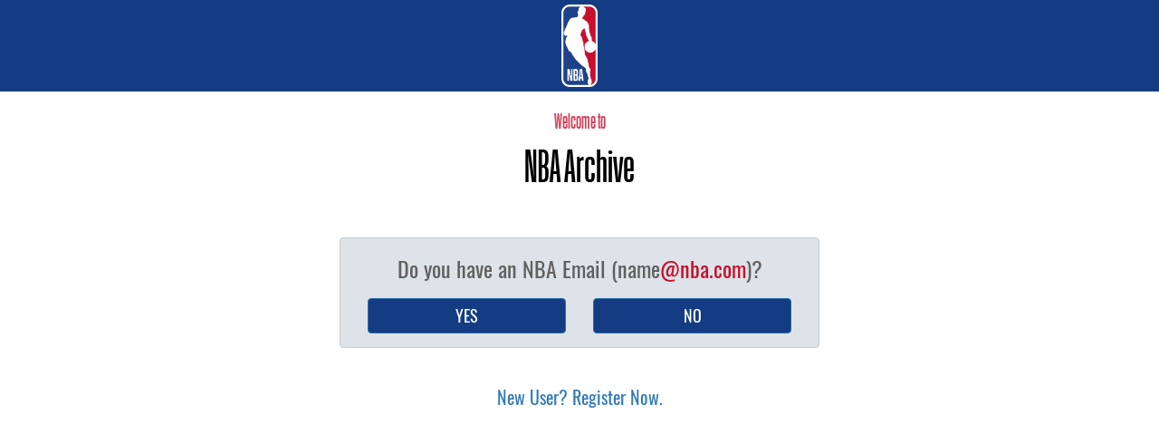

--- FILE ---
content_type: text/html
request_url: https://archive.nba.com/encyclopedia/wilts_records.html
body_size: 45447
content:
<!DOCTYPE html><html lang="en"><head>
    <meta charset="utf-8">
    <title>Archive</title>
    <meta charset="UTF-8">
    <meta http-equiv="cache-control" content="max-age=0">
    <meta http-equiv="cache-control" content="no-cache">
    <meta http-equiv="expires" content="0">
    <meta http-equiv="expires" content="Tue, 01 Jan 1980 1:00:00 GMT">
    <meta http-equiv="pragma" content="no-cache">
    <base href="/">

    <meta name="viewport" content="width=device-width, initial-scale=1">
    <link rel="icon" type="image/x-icon" href="favicon.ico">
    <script src="assets/jwplayer/jwplayer.js"></script>
    <script src="assets/data-json/players-search-basic.js"></script>
    <script src="assets/data-json/players-stats.js"></script>
    <script src="assets/data-json/players-stories.js"></script>
    <style>
 
.app-splash-screen {
  background: #01205b;
  position: fixed;
  top: 0;
  left: 0;
  right: 0;
  bottom: 0;
  display: flex;
  justify-content: center;
  align-items: center;
  width: 100%;
  height: 100%;
  z-index: 900000;
  transition: left 0.5s;
}

.app-label {
  margin-top: 32px;
    color: #fff;
    font-size: 3.5em;
    font-family: Arial Narrow;
}

.app-splash-inner {
  display: flex;
  flex-direction: column;
  justify-content: center;
  align-items: center;
}

.app-logo {
  background-image: url([data-uri]);
  background-repeat: no-repeat;
  background-position: center;
  background-size: contain;
  width: 350px;
  height: 275px;
}
 
</style>
  <style>:root{--blue:#007bff;--indigo:#6610f2;--purple:#6f42c1;--pink:#e83e8c;--red:#dc3545;--orange:#fd7e14;--yellow:#ffc107;--green:#28a745;--teal:#20c997;--cyan:#17a2b8;--white:#fff;--gray:#6c757d;--gray-dark:#343a40;--primary:#007bff;--secondary:#6c757d;--success:#28a745;--info:#17a2b8;--warning:#ffc107;--danger:#dc3545;--light:#f8f9fa;--dark:#343a40;--breakpoint-xs:0;--breakpoint-sm:576px;--breakpoint-md:768px;--breakpoint-lg:992px;--breakpoint-xl:1200px;--font-family-sans-serif:-apple-system,BlinkMacSystemFont,"Segoe UI",Roboto,"Helvetica Neue",Arial,"Noto Sans","Liberation Sans",sans-serif,"Apple Color Emoji","Segoe UI Emoji","Segoe UI Symbol","Noto Color Emoji";--font-family-monospace:SFMono-Regular,Menlo,Monaco,Consolas,"Liberation Mono","Courier New",monospace}*,:after,:before{box-sizing:border-box}html{font-family:sans-serif;line-height:1.15;-webkit-text-size-adjust:100%;-webkit-tap-highlight-color:transparent}body{margin:0;font-family:-apple-system,BlinkMacSystemFont,Segoe UI,Roboto,Helvetica Neue,Arial,Noto Sans,Liberation Sans,sans-serif,"Apple Color Emoji","Segoe UI Emoji",Segoe UI Symbol,"Noto Color Emoji";font-size:1rem;font-weight:400;line-height:1.5;color:#212529;text-align:left;background-color:#fff}@media print{*,:after,:before{text-shadow:none!important;box-shadow:none!important}@page{size:a3}body{min-width:992px!important}}@font-face{font-family:standardFont;src:url(Roboto-Regular.fb80880011eeba42.ttf) format("truetype")}html{padding:0;margin:0;width:100%;background-color:#ebebeb!important;height:100%;overflow:hidden;font-family:standardFont}body{height:100%;padding:0;margin:0;background-color:#fafafa;font:10pt standardFont,Helvetica Neue,Helvetica,Arial,sans-serif;color:#000;overflow:hidden}</style><link rel="stylesheet" href="styles.d40ba1f0719daea5.css" media="print" onload="this.media='all'"><noscript><link rel="stylesheet" href="styles.d40ba1f0719daea5.css"></noscript></head>
  <body>
    <div id="app-splash" class="app-splash-screen">
      <div class="app-splash-inner">
        <div style="display: flex;">
             <div class="app-logo"></div> 
        </div> 
      </div>
    </div>
    <app-root></app-root>
  <script src="runtime.1da90e3838748466.js" type="module"></script><script src="polyfills.907255016f6d5b84.js" type="module"></script><script src="scripts.1a57039faf3c1d8e.js" defer></script><script src="main.552afd354062af3a.js" type="module"></script>

</body></html>

--- FILE ---
content_type: text/html; charset=utf-8
request_url: https://dmmauth.nba.com/Account/Login?ReturnUrl=%2Fconnect%2Fauthorize%2Fcallback%3Fclient_id%3Darchive%26redirect_uri%3Dhttps%253A%252F%252Farchive.nba.com%252Fauth-callback%252F%26response_type%3Dcode%26scope%3Dopenid%2520roles%2520userinfo%2520archiveapi%2520elasticapi%26state%3D1a693b7dd0e44cd6ab86137213876499%26code_challenge%3DL0zOlz-jSjXdSfKUPHTgiim77LYmX7JQhg00PwSP-lc%26code_challenge_method%3DS256%26response_mode%3Dquery
body_size: 9658
content:
<!DOCTYPE html>
<html>
<head>
    <meta charset="utf-8" />
    <meta http-equiv="X-UA-Compatible" content="IE=edge">
    <meta name="viewport" content="width=device-width, initial-scale=1.0" />
    <title>NBA|Sign In</title>
    <link rel="icon" type="image/x-icon" href="/favicon.ico" />
    <link rel="shortcut icon" type="image/x-icon" href="/favicon.ico" />
    <link rel="stylesheet" href="/lib/bootstrap/css/bootstrap.css" />
    <link rel="stylesheet" href="/css/site.css" />
    
    <link href="/css/timeout-dialog.css" rel="stylesheet" />

</head>
<body>
<div class="header">
    <img src="/images/NBA.png" class="img-responsive center-block logo">
</div>

<div class="container">
    

<div class="login">
    <div id="div-client-name">
        <h3 class="welcome">Welcome to </h3>

        <h2 class="client-name">NBA Archive</h2>

    </div>

    



        <div id="div-signon-options">
            <form id="networkForm" action="/Account/ExternalLoginWindows?provider=Saml2&amp;returnUrl=%2Fconnect%2Fauthorize%2Fcallback%3Fclient_id%3Darchive%26redirect_uri%3Dhttps%253A%252F%252Farchive.nba.com%252Fauth-callback%252F%26response_type%3Dcode%26scope%3Dopenid%2520roles%2520userinfo%2520archiveapi%2520elasticapi%26state%3D1a693b7dd0e44cd6ab86137213876499%26code_challenge%3DL0zOlz-jSjXdSfKUPHTgiim77LYmX7JQhg00PwSP-lc%26code_challenge_method%3DS256%26response_mode%3Dquery&amp;clientId=archive&amp;vlibUserLookupRequired=True" method="post">
                <input type="hidden" id="clientIdInt" name="ClientId" value="archive" />
                <input type="hidden" id="clientNameInt" name="ClientName" value="NBA Archive" />
                <input type="hidden" id="returnUrlInt" name="ReturnUrl" value="/connect/authorize/callback?client_id=archive&amp;redirect_uri=https%3A%2F%2Farchive.nba.com%2Fauth-callback%2F&amp;response_type=code&amp;scope=openid%20roles%20userinfo%20archiveapi%20elasticapi&amp;state=1a693b7dd0e44cd6ab86137213876499&amp;code_challenge=L0zOlz-jSjXdSfKUPHTgiim77LYmX7JQhg00PwSP-lc&amp;code_challenge_method=S256&amp;response_mode=query" />
                <input type="hidden" id="isLocalUserInt" data-val="true" data-val-required="The IsLocalUser field is required." name="IsLocalUser" value="False" />
                <input type="hidden" id="vlibreqInt" data-val="true" data-val-required="The VlibUserLookupRequired field is required." name="VlibUserLookupRequired" value="True" />
                <input type="hidden" id="NetworkFormAction" value="login" name="FormAction" />

               
                <div class="row">
                    <div>
                        <div id="login-help" class="alert alert-info login-msg ">
                            <div class="row lock-box">

                                <h3 class="login-q">Do you have an NBA Email (name<span class="login-emphasis">@nba.com</span>)? </h3>
                                <div class="col-xs-6 text-align-center"> 
                                     <a href="#" id="network-login-link"  class="btn btn-primary btn-block btn-large login-button"  title="Click here to login with your NBA credentials">YES</a>
                                </div>
                                <div class="col-xs-6 text-align-center">
                                    <a href="#" id="external-login-link"  class="btn btn-primary btn-block btn-large login-button" title="Click here to enter your Non-NBA credentials">NO</a>  
                                </div>
                            </div>
                        </div>
                    </div>

                </div>

            <input name="__RequestVerificationToken" type="hidden" value="CfDJ8EYA-PzfvnhNg7tm_BCTJYJyFLvrsiZilpHZrN-gZCDNNCenTGnQUw1Vr4myVcA-VuwQij97sqR3imDvd4S3qU1eLE3ambP4-Kga25XQ7sa6pUUZyIFb_4f9YYpAGmzI3Z90S7ARGVE0eXKNsKij1cE" /></form>

                <form id="registerUserForm" action="" method="post">
                    <input type="hidden" id="ClientIdRegistered" name="ClientId" value="archive" />
                    <input type="hidden" id="ReturnUrlRegistered" name="ReturnUrl" value="/connect/authorize/callback?client_id=archive&amp;redirect_uri=https%3A%2F%2Farchive.nba.com%2Fauth-callback%2F&amp;response_type=code&amp;scope=openid%20roles%20userinfo%20archiveapi%20elasticapi&amp;state=1a693b7dd0e44cd6ab86137213876499&amp;code_challenge=L0zOlz-jSjXdSfKUPHTgiim77LYmX7JQhg00PwSP-lc&amp;code_challenge_method=S256&amp;response_mode=query" />
                    <input type="hidden" id="ClientNameRegistered" name="ClientName" value="NBA Archive" />
                    <input type="hidden" id="VlibUserLookupRequired" data-val="true" data-val-required="The VlibUserLookupRequired field is required." name="VlibUserLookupRequired" value="True" />
                    <input type="hidden" id="RegisterUserFormAction" value="register" name="FormAction" />

                    <div class="row register">
                        <div class="col-xs-12 text-align-center">
                            <a href="#" id="register-link">New User? Register Now.</a>
                        </div>
                    </div>
                <input name="__RequestVerificationToken" type="hidden" value="CfDJ8EYA-PzfvnhNg7tm_BCTJYJyFLvrsiZilpHZrN-gZCDNNCenTGnQUw1Vr4myVcA-VuwQij97sqR3imDvd4S3qU1eLE3ambP4-Kga25XQ7sa6pUUZyIFb_4f9YYpAGmzI3Z90S7ARGVE0eXKNsKij1cE" /></form>

        </div>

    <div id="div-external-user-form">
        
        <form id="externalUserForm" action="" method="post">
            <input type="hidden" id="clientIdExt" name="ClientId" value="archive" />
            <input type="hidden" id="clientNameExt" name="ClientName" value="NBA Archive" />
            <input type="hidden" id="returnUrlExt" name="ReturnUrl" value="/connect/authorize/callback?client_id=archive&amp;redirect_uri=https%3A%2F%2Farchive.nba.com%2Fauth-callback%2F&amp;response_type=code&amp;scope=openid%20roles%20userinfo%20archiveapi%20elasticapi&amp;state=1a693b7dd0e44cd6ab86137213876499&amp;code_challenge=L0zOlz-jSjXdSfKUPHTgiim77LYmX7JQhg00PwSP-lc&amp;code_challenge_method=S256&amp;response_mode=query" />
            <input type="hidden" id="isLocalUserExt" data-val="true" data-val-required="The IsLocalUser field is required." name="IsLocalUser" value="False" />
            <input type="hidden" id="vlibreqExt" data-val="true" data-val-required="The VlibUserLookupRequired field is required." name="VlibUserLookupRequired" value="True" />
            <input type="hidden" id="ExternalFormAction" value="login" name="FormAction" />
            <div class="form-group">
                <input type="text" id="name" class="form-control" required autocomplete='off' data-val="true" data-val-required="The Username field is required." name="Username" value="">
                <label class="form-control-placeholder" for="name">UserName or Email*</label>
            </div>
            <div class="form-group">
                <input type="password" id="password" class="form-control" required autocomplete='off' data-val="true" data-val-required="The Password field is required." name="Password">
                <label class="form-control-placeholder" for="password">Password*</label>
            </div>

            <button id="external-login" type="submit" class="btn btn-primary btn-block btn-large login-button" name="button" value="login">LOGIN</button>

        <input name="__RequestVerificationToken" type="hidden" value="CfDJ8EYA-PzfvnhNg7tm_BCTJYJyFLvrsiZilpHZrN-gZCDNNCenTGnQUw1Vr4myVcA-VuwQij97sqR3imDvd4S3qU1eLE3ambP4-Kga25XQ7sa6pUUZyIFb_4f9YYpAGmzI3Z90S7ARGVE0eXKNsKij1cE" /></form>

        <form id="forgotPassForm" action="" method="post">
            <input type="hidden" id="ClientIdRegistered" name="ClientId" value="archive" />
            <input type="hidden" id="ReturnUrlRegistered" name="ReturnUrl" value="/connect/authorize/callback?client_id=archive&amp;redirect_uri=https%3A%2F%2Farchive.nba.com%2Fauth-callback%2F&amp;response_type=code&amp;scope=openid%20roles%20userinfo%20archiveapi%20elasticapi&amp;state=1a693b7dd0e44cd6ab86137213876499&amp;code_challenge=L0zOlz-jSjXdSfKUPHTgiim77LYmX7JQhg00PwSP-lc&amp;code_challenge_method=S256&amp;response_mode=query" />
            <input type="hidden" id="ClientNameRegistered" name="ClientName" value="NBA Archive" />
            <input type="hidden" id="VlibUserLookupRequired" data-val="true" data-val-required="The VlibUserLookupRequired field is required." name="VlibUserLookupRequired" value="True" />
            <input type="hidden" id="ForgotPassFormAction" value="forgot" name="FormAction" />

            <div class="row">
                <div class="col-xs-12 text-align-center forgotpass-link">
                    <a href="#" id="forgotpass-link" style="color: red">Reset Your Password</a>
                </div>
            </div>
        <input name="__RequestVerificationToken" type="hidden" value="CfDJ8EYA-PzfvnhNg7tm_BCTJYJyFLvrsiZilpHZrN-gZCDNNCenTGnQUw1Vr4myVcA-VuwQij97sqR3imDvd4S3qU1eLE3ambP4-Kga25XQ7sa6pUUZyIFb_4f9YYpAGmzI3Z90S7ARGVE0eXKNsKij1cE" /></form>

        <div class="row">
            <div class="col-xs-12 text-align-center goback-link">
                <a href="#" id="goback-link">go back</a>
            </div>
        </div>
    </div>


</div>
 
</div>
<script src="/lib/jquery/jquery.js"></script>
<script src="/lib/bootstrap/js/bootstrap.js"></script>
<script src="/lib/timeout-dialog/timeout-dialog.js"></script>


    <script src="/js/login.js"></script>

    
</body>

</html>


--- FILE ---
content_type: text/css
request_url: https://dmmauth.nba.com/css/site.css
body_size: 11459
content:
@font-face {
    font-family: 'FjallaOne';
    src: url('/fonts/FjallaOne-Regular.ttf');
}
@font-face {
    font-family: "NBAFont";
    src: url("../fonts/NBAFont/ActionNBACond-Medium-Web.woff2") format("woff2");
} 
@font-face {
    font-family: 'oswald-regular';
    src: url('../fonts/oswald/oswald-regular.ttf') format('truetype');
}
body {
    /*margin-top: 1%;*/
    width: 100%;
    height: 100%;
    font-family: 'oswald-regular', 'Open Sans', sans-serif;
    /*background: #092756;*/
    color: rgb(99, 99, 99);
    /*background: -moz-radial-gradient(0% 100%, ellipse cover, rgba(104,128,138,.4) 10%,rgba(138,114,76,0) 40%),-moz-linear-gradient(top, rgba(57,173,219,.25) 0%, rgba(42,60,87,.4) 100%), -moz-linear-gradient(-45deg, #670d10 0%, #092756 100%);
    background: -webkit-radial-gradient(0% 100%, ellipse cover, rgba(104,128,138,.4) 10%,rgba(138,114,76,0) 40%), -webkit-linear-gradient(top, rgba(57,173,219,.25) 0%,rgba(42,60,87,.4) 100%), -webkit-linear-gradient(-45deg, #670d10 0%,#092756 100%);
    background: -o-radial-gradient(0% 100%, ellipse cover, rgba(104,128,138,.4) 10%,rgba(138,114,76,0) 40%), -o-linear-gradient(top, rgba(57,173,219,.25) 0%,rgba(42,60,87,.4) 100%), -o-linear-gradient(-45deg, #670d10 0%,#092756 100%);
    background: -ms-radial-gradient(0% 100%, ellipse cover, rgba(104,128,138,.4) 10%,rgba(138,114,76,0) 40%), -ms-linear-gradient(top, rgba(57,173,219,.25) 0%,rgba(42,60,87,.4) 100%), -ms-linear-gradient(-45deg, #670d10 0%,#092756 100%);
    background: -webkit-radial-gradient(0% 100%, ellipse cover, rgba(104,128,138,.4) 10%,rgba(138,114,76,0) 40%), linear-gradient(to bottom, rgba(57,173,219,.25) 0%,rgba(42,60,87,.4) 100%), linear-gradient(135deg, #670d10 0%,#092756 100%);
    filter: progid:DXImageTransform.Microsoft.gradient( startColorstr='#3E1D6D', endColorstr='#092756',GradientType=1 );*/
}
.successMessage {
    color: #989898 !important;
    color: #0eff0e !important;
    color: #3c733c !important;
    background-color: #bceabc;
    padding: 10px;
    border: 1px solid #a8dca8;
    text-align: center;
    font-weight: bold;
}
.passwordMessage { 
    color: #a3a3a3; 
    margin: 15px 0 25px 0;
}
.text-align-left {
    text-align: left !important;
}
.login {
  margin: auto;
  max-width: 500px;
}
.login-msg 
{
    margin-top:20px;
    color: #43454a;
    background-color: #dde3e8;
    border-color: #c4cdcf;
}

.lock-img {
    width: 100%;
    max-width: 50px;
}
.login-info-img {
    width: 100%;
    max-width: 50px;
}
.lock-box {
  width: 100%;
  margin-left: 0px;
}
.lock-msg {
  font-weight: bold;
}
.qr-code {
  padding: 20px;
  background-color: white;
  /*border: 4px solid #006bb7;*/
  text-align: center;
}
ul,
ol {
  margin-top: 0;
  margin-bottom: 10px;
  padding-left: 20px !important;
}
.shared-key {
    background-color: rgba(23, 27, 31, 0.7607843137254902);
   
}
.app-store-img {
    width: 18%;
}
.app-store-img-sm {
    width: 40px;
}
.alert-danger {
  color: #ffffff;
  background-color: #9e2e2e;
  border-color: #ebccd1;
}
.alert-warning {
    background-color: #eadd97;
}
.login h3 { 
  text-align: center;
}
.login h4 {
    color: #7b7b7b;
    letter-spacing: 1px;
    text-align: center;
    margin-top: 20px;
}
.welcome {
    font-family: 'NBAFont', 'Open Sans', sans-serif;
    color: #d34259;
}

.header {
    /*background: #092756;*/
    background: #143c83;
}

.footer {
    /*background: #092756;*/
    background: #143c83;
    position: fixed;
    bottom: 0;
    height: 30px; 
    width: 100%;
    color:white;
    text-align:center;
}
#div-signon-options {
    margin-top: 30px;
    margin-bottom:75px;
}
#div-client-name {
    font-family: 'NBAFont', 'Open Sans', sans-serif;
}
#ext-signin {
    width:40%;
    margin:auto;
}
.logo {
    /*margin-top: 15%;*/
    width: 50px;
    padding: 5px;
}
.external-login-link { 
    margin-top: 20px;
}
.network-login-link { 
}

.forgotpass-link {
    font-size: 18px;
    margin-top: 20px;
    text-align: center;
}
.cancel-link {
    margin: auto;
    text-align: center;
    color: #848484;
    text-decoration: none;
}
.goback-link {
    font-size: 18px;
    margin-top: 20px;
    text-align: center;
}
.login-links {
    text-transform: capitalize;
    font-family: 'FjallaOne', 'Open Sans', sans-serif;
    font-size: 20px;
}
.register {
    font-size: 20px;
    margin-top: 20px;
}
.top-20 {
    margin-top:20px;
}
#div-external-user-form {
    display: none;
}
#external-login {
    margin-top: 30px; 
}
.login-button {
    background-color: #143c83;
    font-size:18px;
}
.login-button:hover {
    background-color: #0743ad;
} 
.text-align-center {
    text-align: center;
}
.cancel-button {
    color: white !important;
    border: none;
    margin-top: 30px !important;
    text-align: center;
    text-decoration: none !important;
    background-color: transparent;
} 
.help-text { 
    margin-top:80px;
    color: #b1b1b1;
    border: none;  
    font-size: 12px;
}
.login-q{
    margin-top: 5px;
    margin-bottom: 20px;
    color: #625f5f;
}
.login-emphasis { 
    color: #c8102e;
}
li {
    font-size: 18px;
}
input {
  width: 100%;
  margin-bottom: 10px;
  background: rgba(0, 0, 0, 0.3);
  border: none;
  outline: none;
  padding: 10px;
  font-size: 15px;
  color: #313131;
  border: 1px solid rgba(0, 0, 0, 0.3);
  border-radius: 4px;
  box-shadow: inset 0 -5px 45px rgba(100, 100, 100, 0.2), 0 1px 1px rgba(255, 255, 255, 0.2);
  -webkit-transition: box-shadow 0.5s ease;
  -moz-transition: box-shadow 0.5s ease;
  -o-transition: box-shadow 0.5s ease;
  -ms-transition: box-shadow 0.5s ease;
  transition: box-shadow 0.5s ease;
}
input:focus {
  box-shadow: inset 0 -5px 45px rgba(100, 100, 100, 0.4), 0 1px 1px rgba(255, 255, 255, 0.2);
}
.navbar-header {
  position: relative;
  top: -4px;
}
.navbar-brand > .icon-banner {
  position: relative;
  top: -2px;
  display: inline;
}
.icon {
  position: relative;
  top: -10px;
}
.logged-out iframe {
  display: none;
  width: 0;
  height: 0;
}
.form-control {
    /*width: 100%;
  margin-bottom: 10px;
  background: rgba(0, 0, 0, 0.3);
  border: none;
  outline: none;
  padding: 10px;
  font-size: 13px;
  color: #fff;
  border: 1px solid rgba(0, 0, 0, 0.3);
  border-radius: 4px;
  box-shadow: inset 0 -5px 45px rgba(100, 100, 100, 0.2), 0 1px 1px rgba(255, 255, 255, 0.2);
  -webkit-transition: box-shadow 0.5s ease;
  -moz-transition: box-shadow 0.5s ease;
  -o-transition: box-shadow 0.5s ease;
  -ms-transition: box-shadow 0.5s ease;
  transition: box-shadow 0.5s ease;*/
    width: 100%;
    margin-bottom: 10px;
    /* background: rgba(0, 0, 0, 0.3); */
    border: none;
    outline: none;
    padding: 10px;
    font-size: 15px;
    color: #656464;
    border: 1px solid rgba(255, 143, 11, 0.85);
    border-radius: 17px;
    box-shadow: inset 1px 2px 2px rgba(100, 100, 100, 0.2), -1px 2px 1px #e6e6e6;
    -webkit-transition: box-shadow 0.5s ease;
    -moz-transition: box-shadow 0.5s ease;
    -o-transition: box-shadow 0.5s ease;
    -ms-transition: box-shadow 0.5s ease;
    transition: box-shadow 0.5s ease;
    height: 45px;
    font-size: 18px;
} 
.form-group {
  position: relative;
  margin-bottom: 1.5rem;
  margin-top: 2.75rem;
}
.form-control-placeholder {
    position: absolute;
    top: 0;
    padding: 11px 0 4px 5px;
    transition: all 200ms;
    /* opacity: 0.5; */
    color: rgb(142, 142, 142);
    font-weight: normal;
    font-size: 18px;
} 
.form-control:focus + .form-control-placeholder,
.form-control:valid + .form-control-placeholder {
  /*font-size: 75%;*/
  transform: translate3d(0, -100%, 0);
  opacity: 1;
    font-size: 14px;
}
.page-consent .client-logo {
  float: left;
}
.page-consent .client-logo img {
  width: 80px;
  height: 80px;
}
.page-consent .consent-buttons {
  margin-top: 25px;
}
.page-consent .consent-form .consent-scopecheck {
  display: inline-block;
  margin-right: 5px;
}
.page-consent .consent-form .consent-description {
  margin-left: 25px;
}
.page-consent .consent-form .consent-description label {
  font-weight: normal;
}
.page-consent .consent-form .consent-remember {
  padding-left: 16px;
}
.client-name {
  /*font-weight: bolder;*/
  color: black;
  text-align: center;
  font-size: 50px;
  margin-top:0;
  /*letter-spacing: -1px;*/
}
.login-link-selected {
    text-decoration: underline;
}
.login-link-unselected {
    text-decoration: none;
}
.grants .page-header {
  margin-bottom: 10px;
}
.grants .grant {
  margin-top: 20px;
  padding-bottom: 20px;
  border-bottom: 1px solid lightgray;
}
.grants .grant img {
  width: 100px;
  height: 100px;
}
.grants .grant .clientname {
  font-size: 140%;
  font-weight: bold;
}
.grants .grant .granttype {
  font-size: 120%;
  font-weight: bold;
}
.grants .grant .created {
  font-size: 120%;
  font-weight: bold;
}
.grants .grant .expires {
  font-size: 120%;
  font-weight: bold;
}
.grants .grant li {
  list-style-type: none;
  display: inline;
}
.grants .grant li:after {
  content: ', ';
}
.grants .grant li:last-child:after {
  content: '';
}
.grants .panel-primary {
  border-radius: 15px !important;
}
.grants .panel-primary > .panel-heading {
  border-radius: 12px 12px 0 0 !important;
}
.grants .client-name {
  /*font-weight: bolder;*/
  color: white;
  text-align: center;
}
.stepwizard-step p {
    margin-top: 0px;
    color: #666;
}

.stepwizard-row {
    display: table-row;
}

.stepwizard {
    display: table;
    width: 100%;
    position: relative;
}

.stepwizard-step button[disabled] {
    /*opacity: 1 !important;
    filter: alpha(opacity=100) !important;*/
}

.stepwizard .btn.disabled, .stepwizard .btn[disabled], .stepwizard fieldset[disabled] .btn {
    opacity: 1 !important;
    color: #bbb;
}

.stepwizard-row:before {
    top: 14px;
    bottom: 0;
    position: absolute;
    content: " ";
    width: 100%;
    height: 1px;
    background-color: #ccc;
    z-index: 0;
}

.stepwizard-step {
    display: table-cell;
    text-align: center;
    position: relative;
}

.btn-circle {
    width: 30px;
    height: 30px;
    text-align: center;
    padding: 6px 0;
    font-size: 12px;
    line-height: 1.428571429;
    border-radius: 15px;
}
.panel-primary {
    border-color: #737373;
}
.panel-primary > .panel-heading {
    background-color: #737373;
}
.device-opts {
    margin: auto;
    text-align: center;
}

input[type="radio"] {
    width: 15px;
    border: none;
    outline: none; 
    font-size: 15px;
    color: #313131; 
}
#wizForm {
    display:none;
}
.btn-default:active, .btn-default.active, .open > .dropdown-toggle.btn-default {
    color: #f5f5f5;
    background-color: #5cb85c;
    border-color: #adadad;
}
.btn-default:hover {
    color: #333;
    background-color: rgb(179, 236, 140);
    border-color: #adadad;
}
.btn-default:active:hover, .btn-default.active:hover, .open > .dropdown-toggle.btn-default:hover, .btn-default:active:focus, .btn-default.active:focus, .open > .dropdown-toggle.btn-default:focus, .btn-default:active.focus, .btn-default.active.focus, .open > .dropdown-toggle.btn-default.focus {
    color: white;
    background-color: #5cb85c;
    border-color: #8c8c8c;
}
@media (min-width:768px) {
    .external-option-login-button {
        margin-top: 0;
    }
}

--- FILE ---
content_type: text/css
request_url: https://dmmauth.nba.com/css/timeout-dialog.css
body_size: 4201
content:
/* Some default button styles */
button {font-size: 100%; margin: 0; vertical-align: baseline; *vertical-align: middle;}
button {line-height: normal; *overflow: visible;}
button {cursor: pointer; -webkit-appearance: button;}

#timeout-keep-signin-btn, #timeout-sign-out-button {
    -webkit-border-radius: 4px;
    -moz-border-radius: 4px;
    border-radius: 4px;
    border: 1px solid #cccccc;
    border-width: 1px;
    border-color: rgba(0, 0, 0, 0.1) rgba(0, 0, 0, 0.1) rgba(0, 0, 0, 0.25);
    -webkit-box-shadow: 0 1px 0 rgba(255, 255, 255, 0.5), inset 0 1px 1px rgba(0, 0, 0, 0.1);
    -moz-box-shadow: 0 1px 0 rgba(255, 255, 255, 0.5), inset 0 1px 1px rgba(0, 0, 0, 0.1);
    box-shadow: 0 1px 0 rgba(255, 255, 255, 0.5), inset 0 1px 1px rgba(0, 0, 0, 0.1);
    cursor: pointer;
    color: #333333;
    display: inline-block;
    font-size: 14px;
    line-height: normal;
    padding: 5px 10px;
}

.button:hover, button:hover {
  text-decoration: none;
  background-position: 0 -15px;
}

.button:focus, button:focus {
  -webkit-box-shadow: 0 0px 2px rgba(0, 0, 0, 0.4);
  -moz-box-shadow: 0 0px 2px rgba(0, 0, 0, 0.4);
  box-shadow: 0 0px 2px rgba(0, 0, 0, 0.4);
  outline: none;
}

/* Timeout Dialog Styles */
.timeout-dialog {
    padding: 15px;
    position: absolute;
    background: #eeeeee url("../images/alert_warning_icon_64.png") no-repeat 15px 25px;
    border: 1px solid #ffffff;
    -webkit-box-shadow: 0 0px 5px rgba(0, 0, 0, 0.5);
    -moz-box-shadow: 0 0px 5px rgba(0, 0, 0, 0.5);
    box-shadow: 0 0px 5px rgba(0, 0, 0, 0.5);
    -webkit-border-radius: 5px;
    -moz-border-radius: 5px;
    border-radius: 5px;
    color: grey;
}
.timeout-dialog .ui-dialog-title {
  font-size: 16px;
  font-weight: bold;
  display: block;
  padding: 0 0 15px 0;
  margin-left: 80px;
}
.timeout-dialog .ui-dialog-titlebar-close {
  display: none;
}
.timeout-dialog .ui-dialog-buttonpane {
  margin-top: 15px;
}
.timeout-dialog  ~ .ui-widget-overlay {
  position: absolute;
  top: 0;
  left: 0;
  background-color: #000;
  filter: alpha(opacity=40);
  -khtml-opacity: 0.4;
  -moz-opacity: 0.4;
  opacity: 0.4;
}
.timeout-dialog p {
  margin: 0 0 5px 80px;
}
#timeout-keep-signin-btn {
  color: #FFF;
  background-color: #0f5895;
  background-repeat: repeat-x;
  background-image: -khtml-gradient(linear, left top, left bottom, from(#377bb2), to(#0f5895));
  background-image: -moz-linear-gradient(top, #377bb2, #0f5895);
  background-image: -ms-linear-gradient(top, #377bb2, #0f5895);
  background-image: -webkit-gradient(linear, left top, left bottom, color-stop(0%, #377bb2), color-stop(100%, #0f5895));
  background-image: -webkit-linear-gradient(top, #377bb2, #0f5895);
  background-image: -o-linear-gradient(top, #377bb2, #0f5895);
  background-image: linear-gradient(top, #377bb2, #0f5895);
  filter: progid:DXImageTransform.Microsoft.gradient(startColorstr='#377bb2', endColorstr='#0f5895', GradientType=0);
  text-shadow: 0 -1px 0 rgba(0, 0, 0, 0.25);
  border-color: rgba(0, 0, 0, 0.1) rgba(0, 0, 0, 0.1) rgba(0, 0, 0, 0.25);
  color: #ffffff;
  text-shadow: none;
  margin: 5px 10px 5px 0;
}
#timeout-sign-out-button {
  color: #FFF;
  background-color: #e6e6e6;
  background-repeat: repeat-x;
  background-image: -khtml-gradient(linear, left top, left bottom, from(#ffffff), to(#e6e6e6));
  background-image: -moz-linear-gradient(top, #ffffff, #e6e6e6);
  background-image: -ms-linear-gradient(top, #ffffff, #e6e6e6);
  background-image: -webkit-gradient(linear, left top, left bottom, color-stop(0%, #ffffff), color-stop(100%, #e6e6e6));
  background-image: -webkit-linear-gradient(top, #ffffff, #e6e6e6);
  background-image: -o-linear-gradient(top, #ffffff, #e6e6e6);
  background-image: linear-gradient(top, #ffffff, #e6e6e6);
  filter: progid:DXImageTransform.Microsoft.gradient(startColorstr='#ffffff', endColorstr='#e6e6e6', GradientType=0);
  text-shadow: 0 -1px 0 rgba(0, 0, 0, 0.25);
  border-color: rgba(0, 0, 0, 0.1) rgba(0, 0, 0, 0.1) rgba(0, 0, 0, 0.25);
  color: #000000;
  text-shadow: none;
  margin: 5px 0;
}
#timeout-countdown {
  font-weight: bold;
}


--- FILE ---
content_type: application/javascript
request_url: https://archive.nba.com/56.43d5ef1314869533.js
body_size: 889
content:
"use strict";(self.webpackChunkArchive=self.webpackChunkArchive||[]).push([[56],{5056:(f,r,o)=>{o.r(r),o.d(r,{SearchModule:()=>S});var h=o(9808),s=o(325),m=o(2001),n=o(2682),v=o(7397),u=o(4223),l=o(5190),d=o(7234),a=o(5e3);const p=[{path:"home",component:v.v,canActivate:[n.P]},{path:"query",component:m.g,canActivate:[n.P]},{path:"moments",component:u.b,canActivate:[n.P]},{path:"popular-events",component:l.k,canActivate:[n.P]},{path:"my-searches",component:d.v,canActivate:[n.P]},{path:"",pathMatch:"full",redirectTo:"home",canActivate:[n.P]}];let i=(()=>{class t{}return t.\u0275fac=function(e){return new(e||t)},t.\u0275mod=a.oAB({type:t}),t.\u0275inj=a.cJS({imports:[[s.Bz.forChild(p)],s.Bz]}),t})();var A=o(4190);let S=(()=>{class t{}return t.\u0275fac=function(e){return new(e||t)},t.\u0275mod=a.oAB({type:t}),t.\u0275inj=a.cJS({providers:[A.c,h.uU],imports:[[h.ez,i]]}),t})()}}]);

--- FILE ---
content_type: image/svg+xml
request_url: https://archive.nba.com/assets/images/misc/nba_logo.svg
body_size: 60296
content:
<?xml version="1.0" encoding="UTF-8"?>
<!-- Generator: Adobe Illustrator 16.2.1, SVG Export Plug-In . SVG Version: 6.00 Build 0)  -->
<!DOCTYPE svg PUBLIC "-//W3C//DTD SVG 1.1//EN" "http://www.w3.org/Graphics/SVG/1.1/DTD/svg11.dtd">
<svg version="1.1" id="Layer_2" xmlns="http://www.w3.org/2000/svg" xmlns:xlink="http://www.w3.org/1999/xlink" x="0px" y="0px" width="200px" height="400px" viewBox="100 0 200 400" enable-background="new 0 0 400 400" xml:space="preserve">
<g>
	<path fill="#FFFFFF" d="M247.881,14h-85.633c-20.792,0-37.707,16.913-37.707,37.702v290.06c0,20.791,16.915,37.706,37.707,37.706   c0,0,85.396-0.014,85.595-0.014c20.8,0,37.718-16.915,37.718-37.704l0.014-290.046C285.574,30.913,268.667,14,247.881,14"/>
	<path fill="#DD0031" d="M226.76,82.086c2.57,1.568,3.938,2.783,6.588,4.48c6.939,4.416,15.54,12.225,14.452,39.153   c1.967,5.88,2.832,17.431,4.676,21.106c3.618,7.24,6.028,11.906,7.085,18.699c0,0,1.057,10.628,2.412,11.381   c7.234,1.65,5.132,2.334,6.18,3.615c1.126,1.432,5.321,1.399,5.312,5.256c1.454,1.936,2.521,3.925,3.358,6.049V51.702   c0-16.001-12.961-28.95-28.941-28.95h-27.653c4.438,1.583,6.91,3.464,8.435,6.409c3.535,0.3,7.762,8.304,1.178,20.109   c2.878,1.971,0.626,4.91-1.421,8.32c-0.668,1.038-1.351,3.001-3.25,2.87c-2.598,5.302-5.603,10.419-7.854,10.724   c-0.681,0.824-1.171,3.126-0.19,4.183c3.39,1.506,7.479,3.558,9.507,5.52L226.76,82.086z"/>
	<path fill="#DD0031" d="M252.203,370.368c12.669-7.69,4.801-22.271,2.381-30.867c-0.133-0.478,0.243-1.117,0.459-1.52   c0.634-1.17-0.725-3.92-0.725-3.92c-1.507-1.347-1.924-8.476-2.743-11.744c-1.36-5.429,2.415-14.768,2.415-17.938   c0-3.167-2.415-7.555-6.785-13.123c-1.056-1.204-4.258-28.402-7.092-35.279c-3.92-9.498-5.125-7.989-9.794-19.302   c-3.622-7.987-0.76-19.742-8.905-47.037c0.041,0.134,1.826-1.658,1.826-1.658s-6.49-23.664-8.6-30.152   c-2.113-6.479-5.889-6.934-5.889-6.934s0.034-2.636,0.225-3.314c0.303-1.057,7.845-20.793,8.52-21.411   c0.044-0.449,10.95-7.887,11.166-6.78c0.897,4.825,5.126,29.398,6.932,33.315c1.803,3.926,8.133,15.984,11.07,23.44   c-11.318,2.742-19.719,12.941-19.719,25.1c0,14.271,11.563,25.842,25.837,25.842c10.887,0,20.248-6.747,24.05-16.29l-0.019,130.962   c0,14.554-10.476,26.478-24.345,28.61H252.203z"/>
	<path fill="#003DA6" d="M191.361,331.489h-3.184v11.779h2.965c3.314,0,3.695-1.626,3.695-5.925   C194.838,334.379,194.457,331.489,191.361,331.489 M194.401,319.399c0-3.038-0.647-4.734-3.091-4.734h-3.133v9.785h2.741   C194.076,324.45,194.401,322.104,194.401,319.399 M218.877,313.846h-0.112l-0.061,1.004l-2.491,19.485h4.988l-2.277-19.485   L218.877,313.846z M244.187,336.17c-4.61-4.142-1.517-5.865-1.744-7.518c-3.009-12.665-13.11-20.36-7.909-24.52   c-1.276-4.217-3.858-9.463-3.759-9.415c-15.684-9.047-29.108-23.661-31.361-25.777c-2.719-3.002-7.398-6.021-8.298-8.439   c-3.768-3.47-22.32-29.702-26.532-39.345l-7.545-1.062c-3.38-13.923-14.776-25.626-15.064-39.646   c-0.124-5.298,2.407-16.584,3.315-18.851c0.9-2.25,5.278-6.019,5.278-6.019v-3.778c-16.372,0.487-11.642-1.189-14.48-7.536   c-1.973-4.419-0.579-5.377,0.145-8.45c2.159-8.955,9.497-22.918,12.521-29.239c0.906-3.175,4.068-10.86,4.068-10.86   c12.215-24.877,16.743-23.061,31.204-24.423l0.763-1.055c14.515-0.611,12.152-1.751,14.165-15.676   c-2.113,0.9-2.712-4.372-2.712-4.372c-1.168-7.998,2.19-6.482,3.766-6.637c0.37-13.059,1.659-17.181,11.165-20.802h-48.925   c-15.996,0-28.952,12.952-28.952,28.953v290.059c0,15.976,12.956,28.957,28.952,28.957h85.629   C238.077,365.438,243.875,355.322,244.187,336.17 M174.462,350.651h-9.729l-7.016-25.249l-0.244-1.563h-0.086v26.812h-8.668   v-43.354h9.785l6.9,23.817l0.31,1.728h0.097v-25.545h8.651V350.651z M192.359,350.651h-14.476v-43.354h14.154   c7.265,0,10.787,2.763,10.787,10.204c0,4.552-0.638,8.565-5.472,10.191v0.112c4.885,0.865,6.55,4.505,6.55,9.979   C203.903,345.059,201.253,350.651,192.359,350.651 M223.107,350.651l-0.924-9.529h-7.006l-1.027,9.529h-9.986l8.043-43.354h13.237   l8.139,43.354H223.107z"/>
	<path fill="#C4CED4" d="M-239.345,132.591c16.771,0,30.365-13.596,30.365-30.364c0-16.769-13.595-30.363-30.365-30.363   c-16.769,0-30.364,13.594-30.364,30.363C-269.709,118.995-256.113,132.591-239.345,132.591"/>
	<circle fill="none" stroke="#003DA6" stroke-width="1.029" cx="-239.345" cy="102.227" r="30.364"/>
	<circle fill="none" stroke="#000000" stroke-width="0.662" cx="-239.347" cy="102.205" r="29.757"/>
	<circle fill="none" stroke="#000000" stroke-width="0.509" cx="-239.347" cy="102.205" r="29.757"/>
	<path d="M-227.226,75.814c-0.677-1.198-6.56-3.805-12.113-3.805s-11.437,2.607-12.114,3.805v7.171h24.235L-227.226,75.814z"/>
	<path fill="none" stroke="#003DA6" stroke-width="0.842" d="M-227.226,75.814c-0.677-1.198-6.56-3.805-12.113-3.805   s-11.437,2.607-12.114,3.805v7.171h24.235L-227.226,75.814z"/>
	<path fill="none" stroke="#003DA6" stroke-width="0.689" d="M-227.226,75.814c-0.677-1.198-6.56-3.805-12.113-3.805   s-11.437,2.607-12.114,3.805v7.171h24.235L-227.226,75.814z"/>
	<path d="M-230.479,69.102c-3.103-1.465-5.931-1.898-8.973-1.93c-3.783-0.039-7.305,0.842-8.972,1.805v13.192h17.949   L-230.479,69.102z"/>
	<path fill="none" stroke="#003DA6" stroke-width="0.843" d="M-230.479,69.102c-3.103-1.465-5.931-1.898-8.973-1.93   c-3.783-0.039-7.305,0.842-8.972,1.805v13.192h17.949L-230.479,69.102z"/>
	<path fill="none" stroke="#003DA6" stroke-width="0.69" d="M-230.479,69.102c-3.103-1.465-5.931-1.898-8.973-1.93   c-3.783-0.039-7.305,0.842-8.972,1.805v13.192h17.949L-230.479,69.102z"/>
	<path fill="#FFFFFF" d="M-242.485,69.255v0.16c-0.151,0.067-0.168,0.165-0.168,0.285v6.198c0,0.12,0.017,0.209,0.168,0.195v0.16   l-1.146,0.152v-0.16c0.108-0.029,0.139-0.091,0.139-0.183c0-0.174-0.15-0.307-1.743-3.815v4.096c0,0.119,0.018,0.208,0.169,0.195   v0.16l-1.146,0.304v-0.159c0.152-0.067,0.169-0.166,0.169-0.285v-6.161c0-0.12-0.017-0.208-0.169-0.195v-0.16   c0.153-0.058,1.316-0.359,1.454-0.387v0.16c-0.138,0.051-0.169,0.139-0.169,0.219c0,0.147,1.044,2.359,1.467,3.275v-3.496   c0-0.16-0.049-0.215-0.128-0.207v-0.16C-243.475,69.411-242.629,69.264-242.485,69.255"/>
	<path fill="none" stroke="#FFFFFF" stroke-width="0.179" d="M-242.485,69.255v0.16c-0.151,0.067-0.168,0.165-0.168,0.285v6.198   c0,0.12,0.017,0.209,0.168,0.195v0.16l-1.146,0.152v-0.16c0.108-0.029,0.139-0.091,0.139-0.183c0-0.174-0.15-0.307-1.743-3.815   v4.096c0,0.119,0.018,0.208,0.169,0.195v0.16l-1.146,0.304v-0.159c0.152-0.067,0.169-0.166,0.169-0.285v-6.161   c0-0.12-0.017-0.208-0.169-0.195v-0.16c0.153-0.058,1.316-0.359,1.454-0.387v0.16c-0.138,0.051-0.169,0.139-0.169,0.219   c0,0.147,1.044,2.359,1.467,3.275v-3.496c0-0.16-0.049-0.215-0.128-0.207v-0.16C-243.475,69.411-242.629,69.264-242.485,69.255z"/>
	<path fill="#FFFFFF" d="M-240.771,69.355c0-0.081-0.019-0.144-0.169-0.162v-0.108h2.298c0.652,0,1.129,0.741,1.129,1.636   c0,0.543-0.243,1.637-0.579,1.746v0.018c0.404,0.163,0.699,0.867,0.699,1.537c0,0.723-0.363,2.098-1.219,2.098h-2.328v-0.109   c0.15-0.018,0.169-0.082,0.169-0.162V69.355z M-239.867,72.015h0.82c0.52,0,0.651-0.813,0.651-1.175   c0-0.362-0.132-0.796-0.651-0.796h-0.82V72.015z M-239.867,75.162h1.025c0.422,0,0.591-0.904,0.591-1.302   c0-0.398-0.169-0.922-0.591-0.922h-1.025V75.162z"/>
	<path fill="none" stroke="#FFFFFF" stroke-width="0.179" d="M-240.771,69.355c0-0.081-0.019-0.144-0.169-0.162v-0.108h2.298   c0.652,0,1.129,0.741,1.129,1.636c0,0.543-0.243,1.637-0.579,1.746v0.018c0.404,0.163,0.699,0.867,0.699,1.537   c0,0.723-0.363,2.098-1.219,2.098h-2.328v-0.109c0.15-0.018,0.169-0.082,0.169-0.162V69.355z M-239.867,72.015h0.82   c0.52,0,0.651-0.813,0.651-1.175c0-0.362-0.132-0.796-0.651-0.796h-0.82V72.015z M-239.867,75.162h1.025   c0.422,0,0.591-0.904,0.591-1.302c0-0.398-0.169-0.922-0.591-0.922h-1.025V75.162z"/>
	<path fill="#FFFFFF" d="M-235.112,74.977c-0.157,0.975-0.192,1.095-0.192,1.178c0,0.084,0.023,0.145,0.108,0.166l-0.02,0.148   l-1.074-0.177v-0.167c0.085-0.02,0.121-0.066,0.157-0.28c0.055-0.306,1.099-5.98,1.099-6.064c0-0.097-0.066-0.142-0.121-0.169   v-0.168l1.574,0.403v0.167c-0.064-0.003-0.108,0.014-0.108,0.153c0,0.111,0.743,4.137,1.117,6.346   c0.061,0.349,0.096,0.441,0.169,0.46v0.167l-1.188-0.304v-0.167c0.084,0.008,0.113-0.054,0.113-0.138   c0-0.055-0.181-1.053-0.205-1.24L-235.112,74.977z M-234.961,73.853l1.121,0.287l-0.584-3.202L-234.961,73.853z"/>
	<path fill="none" stroke="#FFFFFF" stroke-width="0.179" d="M-235.112,74.977c-0.157,0.975-0.192,1.095-0.192,1.178   c0,0.084,0.023,0.145,0.108,0.166l-0.02,0.148l-1.074-0.177v-0.167c0.085-0.02,0.121-0.066,0.157-0.28   c0.055-0.306,1.099-5.98,1.099-6.064c0-0.097-0.066-0.142-0.121-0.169v-0.168l1.574,0.403v0.167   c-0.064-0.003-0.108,0.014-0.108,0.153c0,0.111,0.743,4.137,1.117,6.346c0.061,0.349,0.096,0.441,0.169,0.46v0.167l-1.188-0.304   v-0.167c0.084,0.008,0.113-0.054,0.113-0.138c0-0.055-0.181-1.053-0.205-1.24L-235.112,74.977z M-234.961,73.853l1.121,0.287   l-0.584-3.202L-234.961,73.853z"/>
	<path fill="#CC6D19" d="M-254.389,118.901c9.675,8.495,24.178,7.274,32.395-2.727c8.217-10.003,7.038-24.997-2.636-33.492   c-9.675-8.496-24.18-7.275-32.396,2.726C-265.242,95.411-264.062,110.405-254.389,118.901"/>
	<path fill="none" stroke="#000000" stroke-width="1.072" d="M-254.389,118.901c9.675,8.495,24.178,7.274,32.395-2.727   c8.217-10.003,7.038-24.997-2.636-33.492c-9.675-8.496-24.18-7.275-32.396,2.726C-265.242,95.411-264.062,110.405-254.389,118.901z   "/>
	<path fill="none" stroke="#000000" stroke-width="0.919" d="M-254.389,118.901c9.675,8.495,24.178,7.274,32.395-2.727   c8.217-10.003,7.038-24.997-2.636-33.492c-9.675-8.496-24.18-7.275-32.396,2.726C-265.242,95.411-264.062,110.405-254.389,118.901z   "/>
	<path fill="none" stroke="#000000" stroke-width="1.072" d="M-238.968,76.892c-5.911,13.578-6.562,36.01,2.224,47.351"/>
	<path fill="none" stroke="#000000" stroke-width="1.072" d="M-230.51,78.909c1.758,3.836,4.149,19.618-1.761,35.272   c-1.415,3.744-2.237,5.111-1.918,5.99c0.563,1.547,2.635,1.916,5.751,1.277l0.464-0.099"/>
	<path fill="none" stroke="#000000" stroke-width="0.919" d="M-238.968,76.892c-5.911,13.578-6.562,36.01,2.224,47.351"/>
	<path fill="none" stroke="#000000" stroke-width="1.072" d="M-254.432,118.898c6.347,2.789,24.238,5.824,35.577-8.231"/>
	<path fill="none" stroke="#000000" stroke-width="0.919" d="M-254.432,118.898c6.347,2.789,24.238,5.824,35.577-8.231"/>
	<path fill="none" stroke="#000000" stroke-width="1.072" d="M-248.629,78.832c-1.96,2.532-13.991,20.653,0.185,37.106   c1.873,2.173,4.566,3.776,4.872,5.351c0.279,1.438-0.439,2.316-1.158,2.717"/>
	<path fill="none" stroke="#000000" stroke-width="0.919" d="M-248.629,78.832c-1.96,2.532-13.991,20.653,0.185,37.106   c1.873,2.173,4.566,3.776,4.872,5.351c0.279,1.438-0.439,2.316-1.158,2.717"/>
	<path fill="none" stroke="#000000" stroke-width="0.919" d="M-230.51,78.909c1.758,3.836,4.149,19.618-1.761,35.272   c-1.415,3.744-2.237,5.111-1.918,5.99c0.563,1.547,2.635,1.916,5.751,1.277l0.464-0.099"/>
	<path d="M-240.31,86.047c-20.426,0-27.664,7.384-31.128,9.277v23.236c1.207,0.923,2.446,1.581,3.303,1.918   c2.379-2.005,5.213-3.907,8.782-5.279c4.377-1.765,12.064-3.582,19.259-3.614c7.568-0.035,14.09,0.971,20.504,3.733   c3.568,1.374,6.455,3.315,8.834,5.319c0.854-0.336,2.143-1.184,3.32-1.947V95.484C-212.546,91.913-218.428,86.047-240.31,86.047"/>
	<path fill="none" stroke="#000000" stroke-width="0.473" d="M-240.31,86.047c-20.426,0-27.664,7.384-31.128,9.277v23.236   c1.207,0.923,2.446,1.581,3.303,1.918c2.379-2.005,5.213-3.907,8.782-5.279c4.377-1.765,12.064-3.582,19.259-3.614   c7.568-0.035,14.09,0.971,20.504,3.733c3.568,1.374,6.455,3.315,8.834,5.319c0.854-0.336,2.143-1.184,3.32-1.947V95.484   C-212.546,91.913-218.428,86.047-240.31,86.047z"/>
	<path fill="none" stroke="#000000" stroke-width="0.32" d="M-240.31,86.047c-20.426,0-27.664,7.384-31.128,9.277v23.236   c1.207,0.923,2.446,1.581,3.303,1.918c2.379-2.005,5.213-3.907,8.782-5.279c4.377-1.765,12.064-3.582,19.259-3.614   c7.568-0.035,14.09,0.971,20.504,3.733c3.568,1.374,6.455,3.315,8.834,5.319c0.854-0.336,2.143-1.184,3.32-1.947V95.484   C-212.546,91.913-218.428,86.047-240.31,86.047z"/>
	<path fill="#003DA6" d="M-239.426,110.433c7.566-0.008,15.014,1.549,19.796,3.589c3.569,1.373,6.584,3.215,8.963,5.219   c0.835-0.202,1.754-0.892,2.104-1.139V90.292c-6.181-5.432-17.668-9.37-30.862-9.37c-15.469,0-25.063,4.677-30.863,9.33v27.79   c0,0,0.989,0.797,2.021,1.123c2.565-2.031,5.521-3.949,8.985-5.203C-253.323,111.753-246.515,110.484-239.426,110.433"/>
	<path fill="none" stroke="#000000" stroke-width="0.734" d="M-239.426,110.433c7.566-0.008,15.014,1.549,19.796,3.589   c3.569,1.373,6.584,3.215,8.963,5.219c0.835-0.202,1.754-0.892,2.104-1.139V90.292c-6.181-5.432-17.668-9.37-30.862-9.37   c-15.469,0-25.063,4.677-30.863,9.33v27.79c0,0,0.989,0.797,2.021,1.123c2.565-2.031,5.521-3.949,8.985-5.203   C-253.323,111.753-246.515,110.484-239.426,110.433z"/>
	<path fill="none" stroke="#000000" stroke-width="0.581" d="M-239.426,110.433c7.566-0.008,15.014,1.549,19.796,3.589   c3.569,1.373,6.584,3.215,8.963,5.219c0.835-0.202,1.754-0.892,2.104-1.139V90.292c-6.181-5.432-17.668-9.37-30.862-9.37   c-15.469,0-25.063,4.677-30.863,9.33v27.79c0,0,0.989,0.797,2.021,1.123c2.565-2.031,5.521-3.949,8.985-5.203   C-253.323,111.753-246.515,110.484-239.426,110.433z"/>
	<path fill="none" stroke="#000000" stroke-width="0.662" d="M-208.803,118.271c-6.788-6.271-18.553-9.8-30.623-9.8   c-11.95,0-24.264,3.648-30.523,9.548"/>
	<path fill="none" stroke="#000000" stroke-width="0.662" d="M-270.288,92.719c6.397-5.163,15.592-9.77,30.782-9.77   c13.112,0,24.687,3.948,30.961,9.866"/>
	<path fill="none" stroke="#000000" stroke-width="0.509" d="M-208.803,118.271c-6.788-6.271-18.553-9.8-30.623-9.8   c-11.95,0-24.264,3.648-30.523,9.548"/>
	<path fill="none" stroke="#000000" stroke-width="0.509" d="M-270.288,92.719c6.397-5.163,15.592-9.77,30.782-9.77   c13.112,0,24.687,3.948,30.961,9.866"/>
	<path fill="#FFFFFF" d="M-266.873,113.12v-1.941l0.859-0.52V94.086l-0.859,0.555v-1.986c1.808-1.244,5.578-3.131,6.066-3.283v6.297   l-1.651-0.515v-2.989l-0.962,0.455l0.029,7.269l0.884-0.44v-0.986l0.998-0.405v4.092l-0.998,0.44v-1.02l-0.894,0.383l0.024,7.346   l0.918-0.406v-3.457l1.651-1.73v6.467C-262.359,110.698-264.799,111.851-266.873,113.12"/>
	<path fill="#FFFFFF" d="M-260.019,109.871l-0.001-1.905l0.856-0.312l1.475-17.507l-0.808,0.3v-1.995   c1.635-0.632,4.368-1.421,5.426-1.646v1.928l-0.679,0.207l1.738,16.73l0.729-0.105v1.949c-0.588,0.115-2.406,0.43-3.981,0.857v-1.9   l0.732-0.209l-0.396-5.093l-1.534,0.572l-0.198,5.137l0.846-0.262v1.916C-256.811,108.802-258.863,109.407-260.019,109.871    M-255.361,98.949l-0.545-8.361l-0.391,8.693L-255.361,98.949z"/>
	<path fill="#FFFFFF" d="M-247.47,91.08c0,0-0.022-1.971-0.028-2.507c-0.01-0.781-0.002-0.781-0.523-0.734   c-0.615,0.057-0.433,0.157-0.426,0.732c0.006,0.614,0.015,1.15,0.015,1.45c0,5.35,4.012,5.098,4.012,10.292l0.031,2.903   c0.038,3.34-0.185,3.309-2.814,3.701c-2.356,0.352-3.243,0.689-3.367-2.703l-0.035-3.129l2.493,1.061c0,0,0.012,1.298,0.023,1.834   c0.017,0.668,0.095,0.652,0.641,0.567c0.454-0.071,0.314,0.007,0.307-0.676c-0.01-0.899-0.027-2.383-0.031-2.754   c-0.054-4.635-4.047-5.282-4.094-9.364l-0.027-2.427c-0.042-3.525-0.151-3.1,3.207-3.602c1.877-0.28,3.018-0.399,3.07,2.602v3.781   L-247.47,91.08z"/>
	<path fill="#FFFFFF" d="M-235.222,106.542v-2.023l0.974,0.065V87.618l-0.974-0.115v-1.959c2.089,0.115,4.232,0.392,5.968,0.697   v6.646l-1.603-1.527v-3.385l-0.881-0.115v7.616l0.881,0.134v-0.992l1.019,0.146v4.306l-1.019-0.205V97.76l-0.881-0.134v7.24   l0.881,0.113v-3.345l1.603-0.749v6.36C-230.731,107.038-232.813,106.619-235.222,106.542"/>
	<path fill="#FFFFFF" d="M-224.472,87.232c2.56,0.658,3.331,1.932,3.341,4.73l0.004,2.644c0.006,1.361-0.707,2.799-2.22,2.283   l0.001,0.051c1.712,0.499,1.985,1.487,1.994,3.565l0.012,5.354c0.006,1.771,0.272,2.629,0.428,3.386l-2.547-0.763   c-0.188-0.718-0.228-1.146-0.232-2.401l-0.016-5.812c-0.003-1.128-0.238-2.076-1.2-2.284v8.277l0.586,0.156l-0.045,1.847   c-0.43-0.103-2.784-0.709-3.972-0.86v-1.854l0.963,0.134V88.549l-0.963-0.2v-1.986C-228.338,86.363-225.2,87.043-224.472,87.232    M-224.935,95.88l0.336,0.071c0.442,0.096,0.897-0.268,0.894-1.141l-0.008-3.722c-0.003-0.873-0.461-1.074-0.903-1.17l-0.318-0.071   V95.88z"/>
	<path fill="#FFFFFF" d="M-220.139,109.515v-2.026l0.663,0.233l0.003-16.952l-0.666-0.278v-1.887   c1.162,0.457,4.043,1.706,4.48,1.998l1.332,15.324l0.012-12.581l-0.421-0.257l-0.014-1.978c0.694,0.413,1.418,0.77,3.184,2.038   l0.022,1.991l-0.703-0.498l0.035,18.495c-0.15-0.088-2.599-1.482-3.145-1.721l-1.829-17.694v16.907   C-217.185,110.63-219.738,109.608-220.139,109.515"/>
	<path fill="#FFFFFF" d="M-236.266,85.504v6.574l-1.766-0.677v-3.996h-0.879v16.955l0.926,0.014v2.037   c-0.549-0.051-3.466,0.021-4.304,0.043v-2.08h0.923V87.405h-0.859l0.004,3.995l-1.76,0.709l-0.015-6.584   C-243.424,85.403-236.87,85.315-236.266,85.504"/>
	<polygon points="-267.356,92.936 -267.791,93.19 -267.791,95.176 -267.356,94.921  "/>
	<polygon fill="none" stroke="#003DA6" stroke-width="0.153" points="-267.356,92.936 -267.791,93.19 -267.791,95.176    -267.356,94.921  "/>
	<polygon points="-266.933,95.223 -266.499,94.987 -266.499,110.333 -266.933,110.582  "/>
	<polygon fill="none" stroke="#003DA6" stroke-width="0.153" points="-266.933,95.223 -266.499,94.987 -266.499,110.333    -266.933,110.582  "/>
	<polygon points="-267.356,111.459 -267.353,113.394 -267.785,113.657 -267.785,111.714  "/>
	<polyline fill="none" stroke="#003DA6" stroke-width="0.153" points="-267.356,111.459 -267.353,113.394 -267.785,113.657    -267.785,111.714 -267.356,111.459  "/>
	<polygon points="-261.724,95.815 -262.945,95.433 -262.945,95.941 -261.724,96.324  "/>
	<polygon fill="none" stroke="#003DA6" stroke-width="0.153" points="-261.724,95.815 -262.945,95.433 -262.945,95.941    -261.724,96.324  "/>
	<polygon points="-262.906,105.175 -261.367,103.584 -261.367,102.87 -262.906,104.487  "/>
	<polygon fill="none" stroke="#003DA6" stroke-width="0.153" points="-262.906,105.175 -261.367,103.584 -261.367,102.87    -262.906,104.487  "/>
	<polygon points="-258.979,88.629 -258.984,90.58 -259.413,90.75 -259.413,88.754  "/>
	<polygon fill="none" stroke="#003DA6" stroke-width="0.153" points="-258.979,88.629 -258.984,90.58 -259.413,90.75    -259.413,88.754  "/>
	<polygon points="-259.646,107.347 -258.211,90.897 -258.643,91.064 -260.08,107.479  "/>
	<polygon fill="none" stroke="#003DA6" stroke-width="0.153" points="-259.646,107.347 -258.211,90.897 -258.643,91.064    -260.08,107.479  "/>
	<polygon points="-255.36,101.883 -255.062,105.952 -255.494,106.044 -255.801,102.017  "/>
	<polygon fill="none" stroke="#003DA6" stroke-width="0.153" points="-255.36,101.883 -255.062,105.952 -255.494,106.044    -255.801,102.017  "/>
	<path d="M-251.09,100.812l0.043,3.834c0.015,0.152,0.113,0.425,0.127,0.489l-0.424,0.066c0,0-0.084-0.139-0.113-0.264   c-0.08-0.331-0.051-4.304-0.051-4.304L-251.09,100.812z"/>
	<path fill="none" stroke="#003DA6" stroke-width="0.153" d="M-251.09,100.812l0.043,3.834c0.015,0.152,0.113,0.425,0.127,0.489   l-0.424,0.066c0,0-0.084-0.139-0.113-0.264c-0.08-0.331-0.051-4.304-0.051-4.304L-251.09,100.812z"/>
	<path d="M-248.151,100.122c-0.257-1.656-0.991-2.385-2.713-4.78c-0.276-0.383-1.12-1.731-1.152-2.406   c-0.135-0.612-0.251-4.114-0.18-4.547c0.047-0.28-0.1-1.371,0.787-1.961c-0.327,0.357-0.302,0.929-0.342,1.897   c-0.04,0.968,0.032,3.88,0.141,4.509c0.137,0.789,0.662,1.651,1.063,2.331c0.44,0.751,2.761,3.06,2.844,5.13   c0.016,0.188,0.036,0.8,0.028,1.156l-0.411-0.165C-248.061,101.184-248.098,100.397-248.151,100.122"/>
	<path fill="none" stroke="#003DA6" stroke-width="0.153" d="M-248.151,100.122c-0.257-1.656-0.991-2.385-2.713-4.78   c-0.276-0.383-1.12-1.731-1.152-2.406c-0.135-0.612-0.251-4.114-0.18-4.547c0.047-0.28-0.1-1.371,0.787-1.961   c-0.327,0.357-0.302,0.929-0.342,1.897c-0.04,0.968,0.032,3.88,0.141,4.509c0.137,0.789,0.662,1.651,1.063,2.331   c0.44,0.751,2.761,3.06,2.844,5.13c0.016,0.188,0.036,0.8,0.028,1.156l-0.411-0.165   C-248.061,101.184-248.098,100.397-248.151,100.122z"/>
	<path d="M-247.503,92.139c-0.269-0.181-0.242-0.68-0.242-0.68l0.021,0.009l1.975,0.81l0.005,0.549L-247.503,92.139z"/>
	<path fill="none" stroke="#003DA6" stroke-width="0.153" d="M-247.503,92.139c-0.269-0.181-0.242-0.68-0.242-0.68l0.021,0.009   l1.975,0.81l0.005,0.549L-247.503,92.139z"/>
	<polygon points="-242.288,92.439 -241.848,92.268 -241.848,103.876 -242.288,103.876  "/>
	<polygon fill="none" stroke="#003DA6" stroke-width="0.153" points="-242.288,92.439 -241.848,92.268 -241.848,103.876    -242.288,103.876  "/>
	<rect x="-243.205" y="104.4" width="0.433" height="2.091"/>
	<rect x="-243.205" y="104.4" fill="none" stroke="#003DA6" stroke-width="0.153" width="0.433" height="2.091"/>
	<polygon points="-238.456,92.324 -236.684,92.961 -236.684,92.439 -238.456,91.802  "/>
	<polygon fill="none" stroke="#003DA6" stroke-width="0.153" points="-238.456,92.324 -236.684,92.961 -236.684,92.439    -238.456,91.802  "/>
	<polygon points="-235.194,87.991 -234.723,88.044 -234.723,104.066 -235.207,104.048  "/>
	<polygon fill="none" stroke="#003DA6" stroke-width="0.153" points="-235.194,87.991 -234.723,88.044 -234.723,104.066    -235.207,104.048  "/>
	<polygon points="-235.703,104.476 -235.703,106.513 -236.175,106.487 -236.175,104.461  "/>
	<polygon fill="none" stroke="#003DA6" stroke-width="0.153" points="-235.703,104.476 -235.703,106.513 -236.175,106.487    -236.175,104.461  "/>
	<polygon points="-230.214,92.605 -230.214,93.228 -231.367,92.21 -231.367,91.522  "/>
	<polygon fill="none" stroke="#003DA6" stroke-width="0.153" points="-230.214,92.605 -230.214,93.228 -231.367,92.21    -231.367,91.522  "/>
	<polygon points="-231.283,100.819 -230.036,100.233 -230.036,100.743 -231.283,101.329  "/>
	<polygon fill="none" stroke="#003DA6" stroke-width="0.153" points="-231.283,100.819 -230.036,100.233 -230.036,100.743    -231.283,101.329  "/>
	<polygon points="-228.314,88.998 -227.858,89.096 -227.858,105.162 -228.314,105.087  "/>
	<polygon fill="none" stroke="#003DA6" stroke-width="0.153" points="-228.314,88.998 -227.858,89.096 -227.858,105.162    -228.314,105.087  "/>
	<path d="M-221.309,88.165l-0.003,0.643c0.09,0.081,0.396,1.037,0.436,1.383v-1.862L-221.309,88.165z"/>
	<path fill="none" stroke="#003DA6" stroke-width="0.153" d="M-221.309,88.165l-0.003,0.643c0.09,0.081,0.396,1.037,0.436,1.383   v-1.862L-221.309,88.165z"/>
	<polygon points="-220.393,90.976 -219.956,91.141 -219.956,107.054 -220.396,106.907  "/>
	<polygon fill="none" stroke="#003DA6" stroke-width="0.153" points="-220.393,90.976 -219.956,91.141 -219.956,107.054    -220.396,106.907  "/>
	<polygon points="-216.727,102.557 -216.752,106.045 -216.271,110.969 -215.84,111.213  "/>
	<polygon fill="none" stroke="#003DA6" stroke-width="0.153" points="-216.727,102.557 -216.752,106.045 -216.271,110.969    -215.84,111.213  "/>
	<path d="M-259.282,118.654l0.253-0.194c0.276-0.211,0.297-0.427,0.186-0.571c-0.173-0.228-0.347-0.208-0.59-0.022l-1.653,1.268   c-0.244,0.187-0.307,0.35-0.134,0.574c0.156,0.203,0.326,0.182,0.538,0.02l0.394-0.303l0.428,0.561l-0.375,0.288   c-0.46,0.353-1.043,0.369-1.472-0.19c-0.45-0.588-0.283-1.146,0.179-1.5l1.68-1.287c0.462-0.354,1.045-0.369,1.494,0.218   c0.43,0.561,0.23,1.144-0.257,1.518l-0.241,0.183L-259.282,118.654z"/>
	<path fill="none" stroke="#C4CED4" stroke-width="0.153" d="M-259.282,118.654l0.253-0.194c0.276-0.211,0.297-0.427,0.186-0.571   c-0.173-0.228-0.347-0.208-0.59-0.022l-1.653,1.268c-0.244,0.187-0.307,0.35-0.134,0.574c0.156,0.203,0.326,0.182,0.538,0.02   l0.394-0.303l0.428,0.561l-0.375,0.288c-0.46,0.353-1.043,0.369-1.472-0.19c-0.45-0.588-0.283-1.146,0.179-1.5l1.68-1.287   c0.462-0.354,1.045-0.369,1.494,0.218c0.43,0.561,0.23,1.144-0.257,1.518l-0.241,0.183L-259.282,118.654z"/>
	<path d="M-256.411,121.255c0.379-0.441,0.946-0.577,1.508-0.094s0.511,1.064,0.133,1.504l-1.382,1.608   c-0.378,0.439-0.945,0.575-1.507,0.093s-0.514-1.064-0.135-1.504L-256.411,121.255z M-257.247,123.309   c-0.2,0.233-0.228,0.405-0.012,0.591s0.383,0.133,0.582-0.101l1.359-1.58c0.201-0.233,0.229-0.405,0.012-0.591   c-0.217-0.187-0.381-0.133-0.582,0.101L-257.247,123.309z"/>
	<path fill="none" stroke="#C4CED4" stroke-width="0.153" d="M-256.411,121.255c0.379-0.441,0.946-0.577,1.508-0.094   s0.511,1.064,0.133,1.504l-1.382,1.608c-0.378,0.439-0.945,0.575-1.507,0.093s-0.514-1.064-0.135-1.504L-256.411,121.255z    M-257.247,123.309c-0.2,0.233-0.228,0.405-0.012,0.591s0.383,0.133,0.582-0.101l1.359-1.58c0.201-0.233,0.229-0.405,0.012-0.591   c-0.217-0.187-0.381-0.133-0.582,0.101L-257.247,123.309z"/>
	<polygon points="-253.577,126.994 -251.6,123.39 -251.025,123.705 -251.403,126.181 -251.394,126.187 -250.262,124.124    -249.702,124.431 -251.68,128.035 -252.219,127.739 -251.773,125.056 -251.783,125.05 -253.02,127.3  "/>
	<polygon fill="none" stroke="#C4CED4" stroke-width="0.153" points="-253.577,126.994 -251.6,123.39 -251.025,123.705    -251.403,126.181 -251.394,126.187 -250.262,124.124 -249.702,124.431 -251.68,128.035 -252.219,127.739 -251.773,125.056    -251.783,125.05 -253.02,127.3  "/>
	<polygon points="-248.251,129.472 -247.04,125.544 -245.157,126.125 -245.34,126.712 -246.547,126.34 -246.858,127.351    -245.956,127.63 -246.137,128.217 -247.04,127.938 -247.575,129.68  "/>
	<polygon fill="none" stroke="#C4CED4" stroke-width="0.153" points="-248.251,129.472 -247.04,125.544 -245.157,126.125    -245.34,126.712 -246.547,126.34 -246.858,127.351 -245.956,127.63 -246.137,128.217 -247.04,127.938 -247.575,129.68  "/>
	<polygon points="-242.857,130.752 -242.438,126.662 -240.559,126.854 -240.621,127.467 -241.799,127.346 -241.906,128.399    -241,128.493 -241.063,129.104 -241.97,129.011 -242.093,130.212 -240.835,130.341 -240.896,130.952  "/>
	<polygon fill="none" stroke="#C4CED4" stroke-width="0.153" points="-242.857,130.752 -242.438,126.662 -240.559,126.854    -240.621,127.467 -241.799,127.346 -241.906,128.399 -241,128.493 -241.063,129.104 -241.97,129.011 -242.093,130.212    -240.835,130.341 -240.896,130.952  "/>
	<path d="M-236.604,130.895l-0.703,0.067l-0.401-4.092l0.985-0.097c0.789-0.077,1.226,0.218,1.311,1.091   c0.063,0.658-0.164,0.949-0.394,1.08l0.777,1.797l-0.715,0.069l-0.664-1.647c-0.089,0.021-0.236,0.041-0.362,0.054   L-236.604,130.895z M-236.826,128.639l0.25-0.024c0.379-0.037,0.507-0.193,0.459-0.681c-0.049-0.487-0.202-0.616-0.583-0.578   l-0.249,0.024L-236.826,128.639z"/>
	<path fill="none" stroke="#C4CED4" stroke-width="0.153" d="M-236.604,130.895l-0.703,0.067l-0.401-4.092l0.985-0.097   c0.789-0.077,1.226,0.218,1.311,1.091c0.063,0.658-0.164,0.949-0.394,1.08l0.777,1.797l-0.715,0.069l-0.664-1.647   c-0.089,0.021-0.236,0.041-0.362,0.054L-236.604,130.895z M-236.826,128.639l0.25-0.024c0.379-0.037,0.507-0.193,0.459-0.681   c-0.049-0.487-0.202-0.616-0.583-0.578l-0.249,0.024L-236.826,128.639z"/>
	<polygon points="-231.434,129.802 -232.652,125.874 -230.847,125.315 -230.664,125.902 -231.794,126.253 -231.482,127.265    -230.61,126.994 -230.428,127.583 -231.3,127.853 -230.941,129.005 -229.734,128.632 -229.551,129.218  "/>
	<polygon fill="none" stroke="#C4CED4" stroke-width="0.153" points="-231.434,129.802 -232.652,125.874 -230.847,125.315    -230.664,125.902 -231.794,126.253 -231.482,127.265 -230.61,126.994 -230.428,127.583 -231.3,127.853 -230.941,129.005    -229.734,128.632 -229.551,129.218  "/>
	<polygon points="-226.162,127.694 -228.147,124.093 -227.574,123.776 -225.685,125.421 -225.675,125.416 -226.812,123.356    -226.252,123.049 -224.268,126.649 -224.805,126.946 -226.834,125.131 -226.844,125.136 -225.604,127.386  "/>
	<polygon fill="none" stroke="#C4CED4" stroke-width="0.153" points="-226.162,127.694 -228.147,124.093 -227.574,123.776    -225.685,125.421 -225.675,125.416 -226.812,123.356 -226.252,123.049 -224.268,126.649 -224.805,126.946 -226.834,125.131    -226.844,125.136 -225.604,127.386  "/>
	<path d="M-222.037,121.515l-0.209-0.242c-0.227-0.263-0.445-0.271-0.582-0.151c-0.216,0.187-0.188,0.358,0.013,0.59l1.362,1.578   c0.199,0.231,0.364,0.285,0.58,0.099c0.195-0.166,0.163-0.334-0.013-0.537l-0.323-0.375l0.534-0.461l0.31,0.357   c0.379,0.439,0.43,1.021-0.105,1.48c-0.559,0.484-1.127,0.351-1.506-0.09l-1.384-1.603c-0.379-0.438-0.432-1.021,0.13-1.504   c0.535-0.462,1.128-0.296,1.53,0.169l0.197,0.229L-222.037,121.515z"/>
	<path fill="none" stroke="#C4CED4" stroke-width="0.153" d="M-222.037,121.515l-0.209-0.242c-0.227-0.263-0.445-0.271-0.582-0.151   c-0.216,0.187-0.188,0.358,0.013,0.59l1.362,1.578c0.199,0.231,0.364,0.285,0.58,0.099c0.195-0.166,0.163-0.334-0.013-0.537   l-0.323-0.375l0.534-0.461l0.31,0.357c0.379,0.439,0.43,1.021-0.105,1.48c-0.559,0.484-1.127,0.351-1.506-0.09l-1.384-1.603   c-0.379-0.438-0.432-1.021,0.13-1.504c0.535-0.462,1.128-0.296,1.53,0.169l0.197,0.229L-222.037,121.515z"/>
	<polygon points="-217.307,120.478 -220.558,117.965 -219.402,116.47 -218.916,116.847 -219.641,117.782 -218.803,118.431    -218.245,117.709 -217.758,118.085 -218.316,118.806 -217.36,119.543 -216.587,118.543 -216.103,118.919  "/>
	<polygon fill="none" stroke="#C4CED4" stroke-width="0.153" points="-217.307,120.478 -220.558,117.965 -219.402,116.47    -218.916,116.847 -219.641,117.782 -218.803,118.431 -218.245,117.709 -217.758,118.085 -218.316,118.806 -217.36,119.543    -216.587,118.543 -216.103,118.919  "/>
	<path fill="#FFFFFF" d="M-259.441,118.335l0.253-0.195c0.275-0.21,0.296-0.426,0.186-0.57c-0.173-0.227-0.347-0.209-0.591-0.022   l-1.653,1.267c-0.243,0.188-0.306,0.351-0.133,0.575c0.155,0.203,0.325,0.181,0.538,0.019l0.392-0.301l0.43,0.56l-0.375,0.288   c-0.46,0.353-1.044,0.369-1.473-0.191c-0.449-0.587-0.283-1.146,0.178-1.499l1.682-1.286c0.46-0.354,1.043-0.369,1.493,0.217   c0.43,0.56,0.229,1.144-0.258,1.518l-0.239,0.184L-259.441,118.335z"/>
	<path fill="#FFFFFF" d="M-256.571,120.935c0.38-0.44,0.947-0.576,1.508-0.093c0.562,0.483,0.511,1.064,0.133,1.505l-1.381,1.607   c-0.379,0.439-0.946,0.576-1.508,0.092c-0.562-0.482-0.513-1.064-0.134-1.504L-256.571,120.935z M-257.406,122.989   c-0.2,0.232-0.229,0.404-0.013,0.591c0.216,0.187,0.383,0.133,0.583-0.101l1.359-1.58c0.201-0.233,0.228-0.405,0.011-0.592   c-0.216-0.185-0.381-0.133-0.582,0.102L-257.406,122.989z"/>
	<polygon fill="#FFFFFF" points="-253.736,126.675 -251.76,123.07 -251.185,123.386 -251.562,125.861 -251.553,125.866    -250.422,123.805 -249.861,124.11 -251.841,127.716 -252.38,127.419 -251.933,124.735 -251.943,124.729 -253.18,126.981  "/>
	<polygon fill="#FFFFFF" points="-248.41,129.152 -247.2,125.225 -245.317,125.806 -245.499,126.393 -246.706,126.021    -247.018,127.032 -246.115,127.311 -246.296,127.897 -247.199,127.62 -247.735,129.36  "/>
	<polygon fill="#FFFFFF" points="-243.017,130.433 -242.598,126.343 -240.718,126.535 -240.78,127.147 -241.958,127.026    -242.067,128.079 -241.16,128.173 -241.223,128.785 -242.129,128.691 -242.252,129.893 -240.994,130.021 -241.056,130.634  "/>
	<path fill="#FFFFFF" d="M-236.765,130.575l-0.703,0.068l-0.401-4.093l0.986-0.097c0.789-0.077,1.225,0.218,1.311,1.092   c0.062,0.657-0.164,0.948-0.395,1.079l0.777,1.796l-0.714,0.07l-0.666-1.646c-0.088,0.021-0.235,0.04-0.36,0.053L-236.765,130.575z    M-236.985,128.319l0.249-0.025c0.38-0.037,0.508-0.193,0.46-0.68c-0.049-0.488-0.203-0.616-0.583-0.578l-0.25,0.023   L-236.985,128.319z"/>
	<polygon fill="#FFFFFF" points="-231.673,129.522 -232.893,125.596 -231.086,125.036 -230.903,125.622 -232.034,125.974    -231.721,126.985 -230.85,126.716 -230.668,127.304 -231.539,127.573 -231.18,128.727 -229.973,128.353 -229.79,128.939  "/>
	<polygon fill="#FFFFFF" points="-226.481,127.534 -228.468,123.934 -227.893,123.618 -226.005,125.262 -225.996,125.256    -227.132,123.196 -226.57,122.889 -224.587,126.489 -225.125,126.786 -227.153,124.971 -227.164,124.977 -225.924,127.226  "/>
	<path fill="#FFFFFF" d="M-222.397,121.354l-0.208-0.24c-0.228-0.264-0.444-0.272-0.583-0.154c-0.215,0.188-0.188,0.359,0.014,0.592   l1.362,1.578c0.2,0.232,0.366,0.285,0.581,0.098c0.194-0.167,0.162-0.334-0.014-0.538l-0.322-0.374l0.533-0.461l0.311,0.357   c0.379,0.439,0.429,1.021-0.106,1.482c-0.56,0.482-1.127,0.348-1.507-0.091l-1.384-1.603c-0.379-0.44-0.429-1.021,0.131-1.504   c0.535-0.463,1.128-0.297,1.529,0.168l0.198,0.228L-222.397,121.354z"/>
	<polygon fill="#FFFFFF" points="-217.665,120.397 -220.917,117.885 -219.762,116.389 -219.275,116.766 -219.999,117.702    -219.163,118.35 -218.604,117.63 -218.117,118.006 -218.675,118.726 -217.719,119.464 -216.947,118.464 -216.462,118.84  "/>
	<path fill="#BB9753" d="M-244.321,270.75c17.143,0,31.042-13.912,31.042-31.072c0-17.159-13.899-31.07-31.042-31.07   c-17.146,0-31.043,13.911-31.043,31.07C-275.364,256.838-261.467,270.75-244.321,270.75"/>
	<ellipse fill="none" stroke="#DD0031" stroke-width="1.049" cx="-244.321" cy="239.679" rx="31.042" ry="31.071"/>
	<ellipse fill="none" stroke="#231F20" stroke-width="0.683" cx="-244.32" cy="239.641" rx="30.534" ry="30.562"/>
	<ellipse fill="none" stroke="#231F20" stroke-width="0.524" cx="-244.32" cy="239.641" rx="30.534" ry="30.562"/>
	<path fill="#231F20" d="M-231.655,212.254c-0.696-1.233-6.751-3.916-12.467-3.916c-5.715,0-11.771,2.683-12.466,3.916v7.379h24.94   L-231.655,212.254z"/>
	<path fill="none" stroke="#DD0031" stroke-width="0.803" d="M-231.655,212.254c-0.696-1.233-6.751-3.916-12.467-3.916   c-5.715,0-11.771,2.683-12.466,3.916v7.379h24.94L-231.655,212.254z"/>
	<path fill="none" stroke="#DD0031" stroke-width="0.709" d="M-231.655,212.254c-0.696-1.233-6.751-3.916-12.467-3.916   c-5.715,0-11.771,2.683-12.466,3.916v7.379h24.94L-231.655,212.254z"/>
	<path fill="#231F20" d="M-235.004,205.347c-3.191-1.509-6.104-1.954-9.233-1.986c-3.894-0.041-7.518,0.866-9.234,1.857v13.576   h18.474L-235.004,205.347z"/>
	<path fill="none" stroke="#DD0031" stroke-width="0.805" d="M-235.004,205.347c-3.191-1.509-6.104-1.954-9.233-1.986   c-3.894-0.041-7.518,0.866-9.234,1.857v13.576h18.474L-235.004,205.347z"/>
	<path fill="none" stroke="#DD0031" stroke-width="0.711" d="M-235.004,205.347c-3.191-1.509-6.104-1.954-9.233-1.986   c-3.894-0.041-7.518,0.866-9.234,1.857v13.576h18.474L-235.004,205.347z"/>
	<path fill="#FFFFFF" d="M-247.359,205.503v0.165c-0.156,0.068-0.174,0.17-0.174,0.292v6.38c0,0.123,0.018,0.215,0.174,0.201v0.165   l-1.182,0.156v-0.165c0.113-0.029,0.145-0.094,0.145-0.188c0-0.179-0.155-0.315-1.794-3.927v4.216c0,0.124,0.018,0.214,0.173,0.2   v0.165l-1.18,0.313v-0.165c0.156-0.068,0.175-0.17,0.175-0.293v-6.34c0-0.124-0.019-0.215-0.175-0.201v-0.165   c0.158-0.059,1.354-0.368,1.497-0.397v0.166c-0.143,0.051-0.173,0.142-0.173,0.224c0,0.151,1.073,2.43,1.508,3.369v-3.596   c0-0.166-0.049-0.222-0.13-0.213V205.7C-248.378,205.664-247.508,205.512-247.359,205.503"/>
	<path fill="none" stroke="#FFFFFF" stroke-width="0.185" d="M-247.359,205.503v0.165c-0.156,0.068-0.174,0.17-0.174,0.292v6.38   c0,0.123,0.018,0.215,0.174,0.201v0.165l-1.182,0.156v-0.165c0.113-0.029,0.145-0.094,0.145-0.188c0-0.179-0.155-0.315-1.794-3.927   v4.216c0,0.124,0.018,0.214,0.173,0.2v0.165l-1.18,0.313v-0.165c0.156-0.068,0.175-0.17,0.175-0.293v-6.34   c0-0.124-0.019-0.215-0.175-0.201v-0.165c0.158-0.059,1.354-0.368,1.497-0.397v0.166c-0.143,0.051-0.173,0.142-0.173,0.224   c0,0.151,1.073,2.43,1.508,3.369v-3.596c0-0.166-0.049-0.222-0.13-0.213V205.7C-248.378,205.664-247.508,205.512-247.359,205.503z"/>
	<path fill="#FFFFFF" d="M-245.597,205.583c0-0.084-0.019-0.149-0.173-0.168v-0.111h2.364c0.67,0,1.161,0.763,1.161,1.684   c0,0.56-0.248,1.685-0.597,1.796v0.02c0.417,0.167,0.721,0.893,0.721,1.582c0,0.744-0.372,2.159-1.254,2.159h-2.396v-0.111   c0.154-0.019,0.173-0.085,0.173-0.168V205.583z M-244.666,208.318h0.845c0.534,0,0.671-0.838,0.671-1.209   c0-0.373-0.137-0.819-0.671-0.819h-0.845V208.318z M-244.666,211.557h1.056c0.435,0,0.608-0.93,0.608-1.34   c0-0.409-0.174-0.948-0.608-0.948h-1.056V211.557z"/>
	<path fill="none" stroke="#FFFFFF" stroke-width="0.185" d="M-245.597,205.583c0-0.084-0.019-0.149-0.173-0.168v-0.111h2.364   c0.67,0,1.161,0.763,1.161,1.684c0,0.56-0.248,1.685-0.597,1.796v0.02c0.417,0.167,0.721,0.893,0.721,1.582   c0,0.744-0.372,2.159-1.254,2.159h-2.396v-0.111c0.154-0.019,0.173-0.085,0.173-0.168V205.583z M-244.666,208.318h0.845   c0.534,0,0.671-0.838,0.671-1.209c0-0.373-0.137-0.819-0.671-0.819h-0.845V208.318z M-244.666,211.557h1.056   c0.435,0,0.608-0.93,0.608-1.34c0-0.409-0.174-0.948-0.608-0.948h-1.056V211.557z"/>
	<path fill="#FFFFFF" d="M-239.772,211.366c-0.161,1.003-0.198,1.127-0.198,1.213s0.024,0.149,0.112,0.171l-0.021,0.153   l-1.104-0.184v-0.172c0.087-0.021,0.124-0.068,0.161-0.288c0.055-0.313,1.132-6.155,1.132-6.24c0-0.102-0.069-0.147-0.124-0.176   v-0.17l1.62,0.414v0.172c-0.068-0.003-0.112,0.014-0.112,0.156c0,0.115,0.763,4.26,1.147,6.532   c0.062,0.358,0.101,0.454,0.175,0.473v0.172l-1.224-0.314v-0.17c0.087,0.007,0.118-0.056,0.118-0.142   c0-0.058-0.186-1.083-0.211-1.275L-239.772,211.366z M-239.617,210.209l1.154,0.298l-0.602-3.298L-239.617,210.209z"/>
	<path fill="none" stroke="#FFFFFF" stroke-width="0.185" d="M-239.772,211.366c-0.161,1.003-0.198,1.127-0.198,1.213   s0.024,0.149,0.112,0.171l-0.021,0.153l-1.104-0.184v-0.172c0.087-0.021,0.124-0.068,0.161-0.288   c0.055-0.313,1.132-6.155,1.132-6.24c0-0.102-0.069-0.147-0.124-0.176v-0.17l1.62,0.414v0.172   c-0.068-0.003-0.112,0.014-0.112,0.156c0,0.115,0.763,4.26,1.147,6.532c0.062,0.358,0.101,0.454,0.175,0.473v0.172l-1.224-0.314   v-0.17c0.087,0.007,0.118-0.056,0.118-0.142c0-0.058-0.186-1.083-0.211-1.275L-239.772,211.366z M-239.617,210.209l1.154,0.298   l-0.602-3.298L-239.617,210.209z"/>
	<path fill="#CC6D19" d="M-259.642,256.968c9.922,8.743,24.798,7.487,33.226-2.808c8.428-10.292,7.217-25.724-2.705-34.468   c-9.922-8.743-24.799-7.485-33.227,2.808C-270.774,232.792-269.563,248.225-259.642,256.968"/>
	<path fill="none" stroke="#231F20" stroke-width="1.103" d="M-259.642,256.968c9.922,8.743,24.798,7.487,33.226-2.808   c8.428-10.292,7.217-25.724-2.705-34.468c-9.922-8.743-24.799-7.485-33.227,2.808   C-270.774,232.792-269.563,248.225-259.642,256.968z"/>
	<path fill="none" stroke="#231F20" stroke-width="0.945" d="M-259.642,256.968c9.922,8.743,24.798,7.487,33.226-2.808   c8.428-10.292,7.217-25.724-2.705-34.468c-9.922-8.743-24.799-7.485-33.227,2.808   C-270.774,232.792-269.563,248.225-259.642,256.968z"/>
	<path fill="none" stroke="#231F20" stroke-width="1.103" d="M-247.191,213.975c-6.083,13.972-3.288,36.822,5.753,48.493"/>
	<path fill="none" stroke="#231F20" stroke-width="1.103" d="M-259.642,256.968c6.532,2.87,24.943,5.994,36.614-8.474"/>
	<path fill="none" stroke="#231F20" stroke-width="1.103" d="M-256.314,217.386c-1.645,2.631-11.754,19.604,2.836,36.535   c1.927,2.235,4.698,3.887,5.013,5.507c0.287,1.479-0.451,2.383-1.191,2.794"/>
	<path fill="none" stroke="#231F20" stroke-width="1.103" d="M-238.644,214.632c1.809,2.138,7.891,21.371,1.809,37.48   c-1.456,3.854-2.302,5.26-1.973,6.165c0.579,1.592,2.712,1.972,5.918,1.314"/>
	<path fill="none" stroke="#231F20" stroke-width="0.945" d="M-247.191,213.975c-6.083,13.972-3.288,36.822,5.753,48.493"/>
	<path fill="none" stroke="#231F20" stroke-width="0.945" d="M-259.642,256.968c6.532,2.87,24.943,5.994,36.614-8.474"/>
	<path fill="none" stroke="#231F20" stroke-width="0.945" d="M-256.314,217.386c-1.645,2.631-11.754,19.604,2.836,36.535   c1.927,2.235,4.698,3.887,5.013,5.507c0.287,1.479-0.451,2.383-1.191,2.794"/>
	<path fill="none" stroke="#231F20" stroke-width="0.945" d="M-238.644,214.632c1.809,2.138,7.891,21.371,1.809,37.48   c-1.456,3.854-2.302,5.26-1.973,6.165c0.579,1.592,2.712,1.972,5.918,1.314"/>
	<polygon fill="#231F20" points="-244.331,219.667 -211.437,231.229 -211.437,245.632 -244.224,258.804 -277.178,245.632    -277.178,231.16  "/>
	<polygon fill="none" stroke="#231F20" stroke-width="0.158" points="-244.331,219.667 -211.437,231.229 -211.437,245.632    -244.224,258.804 -277.178,245.632 -277.178,231.16  "/>
	<polygon fill="#DD0031" points="-244.396,216.093 -212.848,227.88 -212.848,244.993 -244.291,257.468 -275.736,244.993    -275.736,227.88  "/>
	<polygon fill="none" stroke="#231F20" stroke-width="1.103" points="-244.396,216.093 -212.848,227.88 -212.848,244.993    -244.291,257.468 -275.736,244.993 -275.736,227.88  "/>
	<polygon fill="none" stroke="#231F20" stroke-width="0.945" points="-244.396,216.093 -212.848,227.88 -212.848,244.993    -244.291,257.468 -275.736,244.993 -275.736,227.88  "/>
	<polygon fill="#FFFFFF" points="-270.815,243.38 -271.943,231.344 -272.693,231.62 -272.856,230.045 -270.044,229.075    -269.634,240.743 -269.061,228.775 -267.55,228.17 -266.731,240.88 -266.139,227.715 -263.469,226.843 -263.47,228.499    -263.894,228.635 -265.648,245.427 -267.754,244.537 -268.241,237.381 -268.745,244.192  "/>
	<path fill="#FFFFFF" d="M-249.562,251.906c0.7,0.292,1.191-0.001,1.191-0.906v-10.572c0-1.016-0.313-1.642-0.546-2.041l-3.276-5.88   c-0.229-0.176-0.193-2.489-0.193-2.576v-4.241c0-0.238-0.112-0.697,0.327-0.87l0.844-0.275c0.532-0.173,0.542,0.256,0.54,0.676   v5.763l1.937,0.872v-7.942c0-2.065-0.34-2.144-1.432-1.809c-0.325,0.102-3.274,1.114-3.274,1.114   c-1.051,0.321-0.876,0.874-0.876,2.399v5.381c0,1.912,0.447,2.337,0.782,2.915l3.052,5.608c0.055,0.089,0.181,0.308,0.181,1.206   v7.929c0,1.018,0.081,1.238-0.381,1.044l-1.157-0.492c-0.299-0.116-0.265-0.23-0.265-0.879v-5.861l-1.935-1.465v7.99   c0,0.26-0.175,0.973,0.753,1.434L-249.562,251.906z"/>
	<path fill="#FFFFFF" d="M-232.159,248.841v-1.544l0.785-0.339v-20.396l-0.933-0.334v-1.732l3.507,1.245   c2.281,0.84,3.016,1.172,3.014,3.306v5.886c-0.002,1.038-0.588,1.606-1.992,1.556v0.038c1.872,0.055,1.767,0.995,1.767,2.886   l-0.004,4.787c-0.001,1.353,0.223,1.551,0.358,2.045l-2.134,0.846c-0.171-0.325-0.325-0.501-0.324-1.459l0.003-6.596   c0.001-0.861-0.132-1.435-1.074-1.435l-0.004,8.525l0.465-0.193v1.527L-232.159,248.841z M-228.984,235.587l0.292,0.082   c0.396,0.108,0.804-0.131,0.804-0.796l0.002-6.626c0.001-0.664-0.407-0.772-0.802-0.904l-0.293-0.106L-228.984,235.587z"/>
	<polygon fill="#FFFFFF" points="-220.217,228.556 -217.941,239.341 -218.544,230.852 -219.302,230.62 -219.302,228.913    -216.111,229.993 -216.111,231.709 -216.634,231.54 -216.634,242.793 -218.623,243.646 -221.06,234.42 -221.06,244.541    -223.983,245.773 -223.983,244.219 -223.159,243.87 -223.159,229.247 -223.983,228.959 -223.983,227.272  "/>
	<polygon fill="#FFFFFF" points="-263.286,246.346 -263.286,244.791 -262.584,245.118 -262.568,226.541 -256.081,224.245    -256.081,232.088 -257.984,231.264 -257.984,226.587 -260.342,227.42 -260.342,235.95 -258.665,235.95 -258.665,234.545    -257.271,234.545 -257.271,239.173 -258.665,239.173 -258.665,237.766 -260.342,237.766 -260.342,245.958 -257.984,246.9    -257.984,241.792 -256.081,240.996 -256.081,249.209  "/>
	<polygon fill="#FFFFFF" points="-237.509,237.768 -235.964,237.768 -235.964,239.172 -234.678,239.172 -234.678,234.545    -235.964,234.545 -235.964,235.95 -237.509,235.949 -237.509,224.24 -235.334,224.964 -235.334,232.054 -233.58,231.208    -233.58,223.889 -239.564,221.793 -239.578,250.181 -240.225,250.511 -240.225,252.014 -233.58,249.398 -233.58,242.377    -235.334,241.497 -235.334,248.521 -237.509,249.438 -237.509,237.767  "/>
	<polygon fill="#FFFFFF" points="-244.254,253.466 -245.913,252.827 -245.913,251.103 -245.418,251.329 -245.418,222.253    -248.281,223.197 -248.297,221.521 -244.396,220.117 -240.164,221.543 -240.164,223.22 -243.197,222.253 -243.197,251.329    -242.708,251.111 -242.708,252.839  "/>
	<polygon fill="#DD0031" points="-240.829,223.434 -242.741,222.818 -242.741,223.226 -240.829,223.829  "/>
	<polygon fill="#231F20" points="-245.876,222.852 -245.876,250.678 -246.329,250.475 -246.329,222.979  "/>
	<polygon fill="none" stroke="#DD0031" stroke-width="0.158" points="-245.876,222.852 -245.876,250.678 -246.329,250.475    -246.329,222.979  "/>
	<polygon fill="#231F20" points="-246.47,250.886 -246.47,252.672 -246.96,252.48 -246.96,250.664  "/>
	<polygon fill="none" stroke="#DD0031" stroke-width="0.158" points="-246.47,250.886 -246.47,252.672 -246.96,252.48    -246.96,250.664  "/>
	<polygon fill="#231F20" points="-273.308,230.154 -273.152,231.638 -273.595,231.794 -273.758,230.285  "/>
	<polygon fill="none" stroke="#DD0031" stroke-width="0.158" points="-273.308,230.154 -273.152,231.638 -273.595,231.794    -273.758,230.285  "/>
	<polygon fill="#231F20" points="-272.77,232.14 -272.338,231.979 -271.266,243.202 -271.718,243.051  "/>
	<polygon fill="none" stroke="#DD0031" stroke-width="0.158" points="-272.77,232.14 -272.338,231.979 -271.266,243.202    -271.718,243.051  "/>
	<polygon fill="#231F20" points="-266.59,227.873 -267.04,228.054 -267.074,228.828 -266.785,232.172  "/>
	<polygon fill="none" stroke="#DD0031" stroke-width="0.158" points="-266.59,227.873 -267.04,228.054 -267.074,228.828    -266.785,232.172  "/>
	<polygon fill="#231F20" points="-263.482,228.953 -263.035,228.8 -263.035,244.456 -263.485,244.271  "/>
	<polygon fill="none" stroke="#DD0031" stroke-width="0.158" points="-263.482,228.953 -263.035,228.8 -263.035,244.456    -263.485,244.271  "/>
	<polygon fill="#231F20" points="-263.73,244.649 -264.188,244.447 -264.188,245.943 -263.737,246.153  "/>
	<polygon fill="none" stroke="#DD0031" stroke-width="0.158" points="-263.73,244.649 -264.188,244.447 -264.188,245.943    -263.737,246.153  "/>
	<polygon fill="#231F20" points="-258.886,230.851 -258.886,227.423 -258.436,227.26 -258.436,231.533 -256.99,232.166    -256.99,232.565 -258.886,231.809  "/>
	<polygon fill="none" stroke="#DD0031" stroke-width="0.158" points="-258.886,230.851 -258.886,227.423 -258.436,227.26    -258.436,231.533 -256.99,232.166 -256.99,232.565 -258.886,231.809  "/>
	<rect x="-259.567" y="234.546" fill="#231F20" width="0.456" height="0.993"/>
	<rect x="-259.567" y="234.546" fill="none" stroke="#DD0031" stroke-width="0.158" width="0.456" height="0.993"/>
	<rect x="-259.55" y="238.175" fill="#231F20" width="0.439" height="1.001"/>
	<rect x="-259.55" y="238.176" fill="none" stroke="#DD0031" stroke-width="0.158" width="0.439" height="1.001"/>
	<polygon fill="#231F20" points="-258.873,241.284 -258.873,246.107 -258.435,246.249 -258.435,241.551 -256.982,240.922    -256.982,240.528  "/>
	<polygon fill="none" stroke="#DD0031" stroke-width="0.158" points="-258.873,241.284 -258.873,246.107 -258.435,246.249    -258.435,241.551 -256.982,240.922 -256.982,240.528  "/>
	<path fill="#231F20" d="M-251.668,225.445v6.074l2.142,0.891v-0.452l-1.646-0.738v-6.014c0-0.087,0.034-0.318-0.27-0.256   c-0.314,0.067-0.389,0.099-0.389,0.099C-251.779,225.049-251.668,225.148-251.668,225.445"/>
	<path fill="none" stroke="#DD0031" stroke-width="0.158" d="M-251.668,225.445v6.074l2.142,0.891v-0.452l-1.646-0.738v-6.014   c0-0.087,0.034-0.318-0.27-0.256c-0.314,0.067-0.389,0.099-0.389,0.099C-251.779,225.049-251.668,225.148-251.668,225.445z"/>
	<path fill="#231F20" d="M-254.96,240.459l-0.027,8.317c-0.023,0.686,0.064,1.064,0.93,1.444c-0.127-0.107-0.627-0.585-0.477-1.41   l0.024-8.005L-254.96,240.459z"/>
	<path fill="none" stroke="#DD0031" stroke-width="0.158" d="M-254.96,240.459l-0.027,8.317c-0.023,0.686,0.064,1.064,0.93,1.444   c-0.127-0.107-0.627-0.585-0.477-1.41l0.024-8.005L-254.96,240.459z"/>
	<path fill="#231F20" d="M-251.217,248.822c0.024-0.109-0.013-7.984-0.013-8.352c0-0.737-0.2-0.868-0.338-1.129   c-0.138-0.281-2.454-4.608-2.905-5.327c-0.495-0.787-0.796-1.373-0.796-2.341v-6.896c-0.025-1.085,0.927-1.205,0.997-1.224   c-0.589,0.293-0.509,1.137-0.534,1.234v6.896c0.014,0.933,0.426,1.661,0.775,2.161l2.92,5.375c0.146,0.252,0.344,0.601,0.344,1.021   v8.775c0,0.097,0.089,0.336-0.249,0.24c-0.397-0.111-0.264-0.11-0.264-0.11S-251.212,249.199-251.217,248.822"/>
	<path fill="none" stroke="#DD0031" stroke-width="0.158" d="M-251.217,248.822c0.024-0.109-0.013-7.984-0.013-8.352   c0-0.737-0.2-0.868-0.338-1.129c-0.138-0.281-2.454-4.608-2.905-5.327c-0.495-0.787-0.796-1.373-0.796-2.341v-6.896   c-0.025-1.085,0.927-1.205,0.997-1.224c-0.589,0.293-0.509,1.137-0.534,1.234v6.896c0.014,0.933,0.426,1.661,0.775,2.161   l2.92,5.375c0.146,0.252,0.344,0.601,0.344,1.021v8.775c0,0.097,0.089,0.336-0.249,0.24c-0.397-0.111-0.264-0.11-0.264-0.11   S-251.212,249.199-251.217,248.822z"/>
	<polygon fill="#231F20" points="-240.684,252.188 -241.135,252.343 -241.135,250.872 -240.684,250.67  "/>
	<polygon fill="none" stroke="#DD0031" stroke-width="0.158" points="-240.684,252.188 -241.135,252.343 -241.135,250.872    -240.684,250.67  "/>
	<polygon fill="#231F20" points="-235.818,241.498 -235.821,248.332 -236.272,248.514 -236.272,241.498  "/>
	<polygon fill="none" stroke="#DD0031" stroke-width="0.158" points="-235.818,241.498 -235.821,248.332 -236.272,248.514    -236.272,241.498  "/>
	<polygon fill="#231F20" points="-236.268,232.109 -236.26,225.07 -235.809,225.221 -235.809,232.109  "/>
	<polygon fill="none" stroke="#DD0031" stroke-width="0.158" points="-236.268,232.109 -236.26,225.07 -235.809,225.221    -235.809,232.109  "/>
	<rect x="-236.95" y="234.5" fill="#231F20" width="0.45" height="1.057"/>
	<rect x="-236.95" y="234.5" fill="none" stroke="#DD0031" stroke-width="0.158" width="0.45" height="1.057"/>
	<rect x="-236.95" y="238.162" fill="#231F20" width="0.45" height="1.014"/>
	<rect x="-236.95" y="238.162" fill="none" stroke="#DD0031" stroke-width="0.158" width="0.45" height="1.014"/>
	<polygon fill="#231F20" points="-232.262,226.73 -231.823,226.887 -231.823,246.745 -232.272,246.905  "/>
	<polygon fill="none" stroke="#DD0031" stroke-width="0.158" points="-232.262,226.73 -231.823,226.887 -231.823,246.745    -232.272,246.905  "/>
	<polygon fill="#231F20" points="-224.435,227.068 -224.435,228.788 -224.885,228.664 -224.885,226.912  "/>
	<polygon fill="none" stroke="#DD0031" stroke-width="0.158" points="-224.435,227.068 -224.435,228.788 -224.885,228.664    -224.885,226.912  "/>
	<polygon fill="#231F20" points="-223.609,243.635 -224.035,243.826 -224.061,229.381 -223.609,229.51  "/>
	<polygon fill="none" stroke="#DD0031" stroke-width="0.158" points="-223.609,243.635 -224.035,243.826 -224.061,229.381    -223.609,229.51  "/>
	<polygon fill="#231F20" points="-224.435,244.375 -224.435,245.964 -224.885,246.147 -224.885,244.53  "/>
	<polygon fill="none" stroke="#DD0031" stroke-width="0.158" points="-224.435,244.375 -224.435,245.964 -224.885,246.147    -224.885,244.53  "/>
	<polygon fill="#231F20" points="-220.542,238.09 -220.542,239.793 -219.497,244.01 -219.065,243.816  "/>
	<polygon fill="none" stroke="#DD0031" stroke-width="0.158" points="-220.542,238.09 -220.542,239.793 -219.497,244.01    -219.065,243.816  "/>
	<polygon fill="#231F20" points="-232.612,247.416 -232.612,249.005 -233.063,249.188 -233.063,247.572  "/>
	<polygon fill="none" stroke="#DD0031" stroke-width="0.158" points="-232.612,247.416 -232.612,249.005 -233.063,249.188    -233.063,247.572  "/>
	<polygon fill="#231F20" points="-240.442,223.572 -240.004,223.728 -240.004,249.957 -240.451,250.117  "/>
	<polygon fill="none" stroke="#DD0031" stroke-width="0.158" points="-240.442,223.572 -240.004,223.728 -240.004,249.957    -240.451,250.117  "/>
	<path fill="#231F20" d="M-266.755,253.398l0.285-0.16c0.311-0.176,0.362-0.392,0.271-0.556c-0.146-0.255-0.323-0.262-0.598-0.107   l-1.865,1.052c-0.275,0.154-0.362,0.311-0.218,0.565c0.128,0.229,0.304,0.23,0.545,0.096l0.442-0.25l0.356,0.632l-0.425,0.238   c-0.519,0.293-1.115,0.227-1.47-0.407c-0.374-0.662-0.123-1.206,0.397-1.499l1.896-1.067c0.52-0.291,1.115-0.225,1.489,0.438   c0.356,0.631,0.068,1.196-0.481,1.505l-0.271,0.152L-266.755,253.398z"/>
	<path fill="none" stroke="#BB9753" stroke-width="0.158" d="M-266.755,253.398l0.285-0.16c0.311-0.176,0.362-0.392,0.271-0.556   c-0.146-0.255-0.323-0.262-0.598-0.107l-1.865,1.052c-0.275,0.154-0.362,0.311-0.218,0.565c0.128,0.229,0.304,0.23,0.545,0.096   l0.442-0.25l0.356,0.632l-0.425,0.238c-0.519,0.293-1.115,0.227-1.47-0.407c-0.374-0.662-0.123-1.206,0.397-1.499l1.896-1.067   c0.52-0.291,1.115-0.225,1.489,0.438c0.356,0.631,0.068,1.196-0.481,1.505l-0.271,0.152L-266.755,253.398z"/>
	<path fill="#231F20" d="M-263.715,257.06c0.438-0.407,1.032-0.481,1.55,0.074c0.52,0.558,0.402,1.145-0.033,1.552l-1.592,1.483   c-0.437,0.407-1.031,0.481-1.55-0.075c-0.518-0.556-0.402-1.144,0.033-1.551L-263.715,257.06z M-264.799,259.062   c-0.229,0.216-0.277,0.388-0.079,0.602c0.2,0.214,0.375,0.178,0.605-0.037l1.566-1.46c0.23-0.215,0.279-0.388,0.079-0.601   c-0.199-0.214-0.375-0.179-0.605,0.037L-264.799,259.062z"/>
	<path fill="none" stroke="#BB9753" stroke-width="0.158" d="M-263.715,257.06c0.438-0.407,1.032-0.481,1.55,0.074   c0.52,0.558,0.402,1.145-0.033,1.552l-1.592,1.483c-0.437,0.407-1.031,0.481-1.55-0.075c-0.518-0.556-0.402-1.144,0.033-1.551   L-263.715,257.06z M-264.799,259.062c-0.229,0.216-0.277,0.388-0.079,0.602c0.2,0.214,0.375,0.178,0.605-0.037l1.566-1.46   c0.23-0.215,0.279-0.388,0.079-0.601c-0.199-0.214-0.375-0.179-0.605,0.037L-264.799,259.062z"/>
	<polygon fill="#231F20" points="-260.945,263.906 -258.62,260.382 -258.059,260.752 -258.652,263.254 -258.643,263.262    -257.313,261.245 -256.767,261.606 -259.091,265.13 -259.617,264.782 -258.938,262.072 -258.946,262.066 -260.398,264.268  "/>
	<polygon fill="none" stroke="#BB9753" stroke-width="0.158" points="-260.945,263.906 -258.62,260.382 -258.059,260.752    -258.652,263.254 -258.643,263.262 -257.313,261.245 -256.767,261.606 -259.091,265.13 -259.617,264.782 -258.938,262.072    -258.946,262.066 -260.398,264.268  "/>
	<polygon fill="#231F20" points="-254.89,267.229 -253.441,263.264 -251.541,263.956 -251.757,264.551 -252.977,264.104    -253.35,265.126 -252.439,265.459 -252.655,266.053 -253.567,265.721 -254.209,267.478  "/>
	<polygon fill="none" stroke="#BB9753" stroke-width="0.158" points="-254.89,267.229 -253.441,263.264 -251.541,263.956    -251.757,264.551 -252.977,264.104 -253.35,265.126 -252.439,265.459 -252.655,266.053 -253.567,265.721 -254.209,267.478  "/>
	<polygon fill="#231F20" points="-248.556,268.812 -248.038,264.62 -246.111,264.859 -246.189,265.486 -247.396,265.336    -247.529,266.417 -246.601,266.53 -246.678,267.158 -247.606,267.043 -247.759,268.273 -246.47,268.434 -246.548,269.06  "/>
	<polygon fill="none" stroke="#BB9753" stroke-width="0.158" points="-248.556,268.812 -248.038,264.62 -246.111,264.859    -246.189,265.486 -247.396,265.336 -247.529,266.417 -246.601,266.53 -246.678,267.158 -247.606,267.043 -247.759,268.273    -246.47,268.434 -246.548,269.06  "/>
	<path fill="#231F20" d="M-241.262,269.021l-0.721,0.077l-0.453-4.197l1.012-0.11c0.809-0.087,1.257,0.212,1.354,1.107   c0.072,0.675-0.159,0.975-0.392,1.111l0.816,1.837l-0.733,0.078l-0.699-1.683c-0.092,0.022-0.241,0.044-0.37,0.057   L-241.262,269.021z M-241.512,266.706l0.257-0.026c0.39-0.042,0.519-0.203,0.465-0.703s-0.215-0.63-0.604-0.588l-0.256,0.026   L-241.512,266.706z"/>
	<path fill="none" stroke="#BB9753" stroke-width="0.158" d="M-241.262,269.021l-0.721,0.077l-0.453-4.197l1.012-0.11   c0.809-0.087,1.257,0.212,1.354,1.107c0.072,0.675-0.159,0.975-0.392,1.111l0.816,1.837l-0.733,0.078l-0.699-1.683   c-0.092,0.022-0.241,0.044-0.37,0.057L-241.262,269.021z M-241.512,266.706l0.257-0.026c0.39-0.042,0.519-0.203,0.465-0.703   s-0.215-0.63-0.604-0.588l-0.256,0.026L-241.512,266.706z"/>
	<polygon fill="#231F20" points="-235.239,267.761 -236.648,263.78 -234.817,263.132 -234.607,263.729 -235.754,264.133    -235.391,265.158 -234.51,264.847 -234.298,265.441 -235.181,265.755 -234.767,266.924 -233.543,266.49 -233.332,267.085  "/>
	<polygon fill="none" stroke="#BB9753" stroke-width="0.158" points="-235.239,267.761 -236.648,263.78 -234.817,263.132    -234.607,263.729 -235.754,264.133 -235.391,265.158 -234.51,264.847 -234.298,265.441 -235.181,265.755 -234.767,266.924    -233.543,266.49 -233.332,267.085  "/>
	<polygon fill="#231F20" points="-229.188,264.988 -231.48,261.442 -230.916,261.076 -228.862,262.626 -228.853,262.619    -230.165,260.591 -229.615,260.236 -227.322,263.781 -227.854,264.124 -230.061,262.411 -230.07,262.418 -228.639,264.632  "/>
	<polygon fill="none" stroke="#BB9753" stroke-width="0.158" points="-229.188,264.988 -231.48,261.442 -230.916,261.076    -228.862,262.626 -228.853,262.619 -230.165,260.591 -229.615,260.236 -227.322,263.781 -227.854,264.124 -230.061,262.411    -230.07,262.418 -228.639,264.632  "/>
	<path fill="#231F20" d="M-224.69,257.696l-0.237-0.226c-0.259-0.246-0.481-0.231-0.609-0.096c-0.202,0.212-0.157,0.385,0.073,0.602   l1.551,1.474c0.229,0.219,0.403,0.255,0.604,0.043c0.182-0.189,0.131-0.358-0.067-0.548l-0.37-0.351l0.501-0.526l0.351,0.335   c0.434,0.411,0.543,1,0.044,1.525c-0.523,0.551-1.116,0.472-1.55,0.06l-1.577-1.498c-0.432-0.411-0.542-1-0.019-1.551   c0.5-0.526,1.122-0.418,1.58,0.017l0.226,0.216L-224.69,257.696z"/>
	<path fill="none" stroke="#BB9753" stroke-width="0.158" d="M-224.69,257.696l-0.237-0.226c-0.259-0.246-0.481-0.231-0.609-0.096   c-0.202,0.212-0.157,0.385,0.073,0.602l1.551,1.474c0.229,0.219,0.403,0.255,0.604,0.043c0.182-0.189,0.131-0.358-0.067-0.548   l-0.37-0.351l0.501-0.526l0.351,0.335c0.434,0.411,0.543,1,0.044,1.525c-0.523,0.551-1.116,0.472-1.55,0.06l-1.577-1.498   c-0.432-0.411-0.542-1-0.019-1.551c0.5-0.526,1.122-0.418,1.58,0.017l0.226,0.216L-224.69,257.696z"/>
	<polygon fill="#231F20" points="-219.695,255.69 -223.342,253.561 -222.363,251.883 -221.816,252.202 -222.431,253.253    -221.491,253.8 -221.02,252.993 -220.474,253.312 -220.945,254.12 -219.874,254.746 -219.219,253.624 -218.674,253.942  "/>
	<polygon fill="none" stroke="#BB9753" stroke-width="0.158" points="-219.695,255.69 -223.342,253.561 -222.363,251.883    -221.816,252.202 -222.431,253.253 -221.491,253.8 -221.02,252.993 -220.474,253.312 -220.945,254.12 -219.874,254.746    -219.219,253.624 -218.674,253.942  "/>
	<path fill="#FFFFFF" d="M-266.92,253.069l0.286-0.16c0.311-0.176,0.362-0.393,0.271-0.556c-0.145-0.255-0.322-0.261-0.598-0.106   l-1.864,1.051c-0.275,0.154-0.362,0.311-0.22,0.565c0.129,0.229,0.305,0.231,0.547,0.097l0.441-0.25l0.357,0.632l-0.426,0.238   c-0.519,0.293-1.114,0.226-1.47-0.407c-0.373-0.662-0.122-1.206,0.398-1.499l1.895-1.068c0.521-0.291,1.116-0.224,1.49,0.438   c0.354,0.632,0.068,1.195-0.482,1.506l-0.27,0.151L-266.92,253.069z"/>
	<path fill="#FFFFFF" d="M-263.879,256.73c0.437-0.407,1.031-0.481,1.551,0.075c0.518,0.557,0.401,1.144-0.034,1.551l-1.593,1.484   c-0.436,0.406-1.03,0.48-1.55-0.075c-0.519-0.557-0.402-1.145,0.034-1.551L-263.879,256.73z M-264.963,258.732   c-0.231,0.216-0.279,0.388-0.079,0.602c0.2,0.215,0.375,0.179,0.604-0.036l1.567-1.46c0.231-0.216,0.278-0.389,0.079-0.602   c-0.2-0.214-0.374-0.178-0.605,0.037L-264.963,258.732z"/>
	<polygon fill="#FFFFFF" points="-261.109,263.577 -258.785,260.054 -258.224,260.425 -258.817,262.927 -258.807,262.933    -257.478,260.917 -256.931,261.277 -259.255,264.802 -259.783,264.454 -259.102,261.743 -259.111,261.737 -260.562,263.938  "/>
	<polygon fill="#FFFFFF" points="-255.055,266.9 -253.606,262.934 -251.705,263.628 -251.922,264.222 -253.142,263.775    -253.515,264.798 -252.603,265.131 -252.819,265.724 -253.731,265.392 -254.373,267.148  "/>
	<polygon fill="#FFFFFF" points="-248.721,268.482 -248.202,264.293 -246.276,264.53 -246.353,265.157 -247.56,265.008    -247.693,266.089 -246.765,266.201 -246.842,266.829 -247.771,266.715 -247.924,267.944 -246.635,268.104 -246.712,268.73  "/>
	<path fill="#FFFFFF" d="M-241.426,268.692l-0.723,0.077l-0.45-4.197l1.011-0.109c0.809-0.087,1.257,0.212,1.354,1.106   c0.074,0.675-0.158,0.976-0.392,1.112l0.815,1.836l-0.731,0.078l-0.699-1.683c-0.092,0.022-0.243,0.045-0.37,0.058   L-241.426,268.692z M-241.676,266.378l0.256-0.027c0.39-0.043,0.519-0.203,0.467-0.703c-0.056-0.5-0.216-0.63-0.605-0.588   l-0.257,0.027L-241.676,266.378z"/>
	<polygon fill="#FFFFFF" points="-235.526,267.473 -236.936,263.492 -235.105,262.845 -234.896,263.44 -236.041,263.846    -235.679,264.871 -234.797,264.559 -234.586,265.154 -235.468,265.467 -235.054,266.636 -233.83,266.202 -233.62,266.798  "/>
	<polygon fill="#FFFFFF" points="-229.518,264.783 -231.81,261.236 -231.245,260.87 -229.191,262.421 -229.183,262.414    -230.493,260.385 -229.944,260.03 -227.65,263.576 -228.183,263.919 -230.389,262.206 -230.399,262.213 -228.968,264.427  "/>
	<path fill="#FFFFFF" d="M-225.06,257.573l-0.237-0.226c-0.26-0.246-0.482-0.231-0.61-0.096c-0.202,0.211-0.156,0.384,0.072,0.602   l1.553,1.475c0.229,0.217,0.402,0.254,0.604,0.043c0.183-0.191,0.132-0.36-0.066-0.549l-0.37-0.351l0.5-0.525l0.352,0.334   c0.434,0.41,0.542,1.001,0.043,1.525c-0.522,0.551-1.117,0.471-1.549,0.06l-1.578-1.497c-0.431-0.412-0.542-1.001-0.018-1.553   c0.499-0.524,1.122-0.417,1.58,0.019l0.225,0.214L-225.06,257.573z"/>
	<polygon fill="#FFFFFF" points="-219.859,255.361 -223.506,253.231 -222.527,251.555 -221.981,251.873 -222.595,252.924    -221.655,253.472 -221.184,252.664 -220.639,252.983 -221.11,253.79 -220.039,254.418 -219.384,253.296 -218.838,253.613  "/>
</g>
</svg>

--- FILE ---
content_type: text/javascript
request_url: https://dmmauth.nba.com/lib/timeout-dialog/timeout-dialog.js
body_size: 5592
content:
/*
 * timeout-dialog.js v2.0.0, 10-19-2014
 * 
 * @original-author: Rodrigo Neri (@rigoneri)
 * 
 * (The MIT License)
 * 
 * Permission is hereby granted, free of charge, to any person obtaining a copy
 * of this software and associated documentation files (the "Software"), to deal
 * in the Software without restriction, including without limitation the rights
 * to use, copy, modify, merge, publish, distribute, sublicense, and/or sell
 * copies of the Software, and to permit persons to whom the Software is
 * furnished to do so, subject to the following conditions:
 * 
 * The above copyright notice and this permission notice shall be included in
 * all copies or substantial portions of the Software.
 * 
 * THE SOFTWARE IS PROVIDED "AS IS", WITHOUT WARRANTY OF ANY KIND, EXPRESS OR
 * IMPLIED, INCLUDING BUT NOT LIMITED TO THE WARRANTIES OF MERCHANTABILITY,
 * FITNESS FOR A PARTICULAR PURPOSE AND NONINFRINGEMENT. IN NO EVENT SHALL THE
 * AUTHORS OR COPYRIGHT HOLDERS BE LIABLE FOR ANY CLAIM, DAMAGES OR OTHER
 * LIABILITY, WHETHER IN AN ACTION OF CONTRACT, TORT OR OTHERWISE, ARISING FROM,
 * OUT OF OR IN CONNECTION WITH THE SOFTWARE OR THE USE OR OTHER DEALINGS IN
 * THE SOFTWARE. 
 */


/* String formatting, you might want to remove this if you already use it.
 * Example:
 * 
 * var location = 'World';
 * alert('Hello {0}'.format(location));
 */
String.prototype.format = function() {
	var s = this,
			i = arguments.length;

	while (i--) {
		s = s.replace(new RegExp('\\{' + i + '\\}', 'gm'), arguments[i]);
	}
	return s;
};

!function($) {
	$.timeoutDialog = {
		settings: {
			timeout: 1200,
			countdown: 60,
			title: 'Your session is about to expire!',
			message: 'You have {0} seconds to enter your authenticator code.',
			question: 'Do you still want to try to sign in?',
			keep_alive_button_text: 'Yes, I will enter code.',
			sign_out_button_text: 'No, not at this time.',
			keep_alive_url: '',
			keep_alive_function: function() {
			},
			logout_url: null,
			logout_redirect_url: '/',
			logout_function: function() {
            },
			button_id_to_click:'',
			restart_on_yes: true,
			dialog_width: 350
		},
		alertSetTimeoutHandle: 0,
		setupDialogTimer: function(options) {
			if (options !== undefined) {
				$.extend(this.settings, options);
			}
			
			var self = this;

			if (self.alertSetTimeoutHandle !== 0) {
				clearTimeout(self.alertSetTimeoutHandle);
			}

			self.alertSetTimeoutHandle = window.setTimeout(function() {
				self.setupDialog();
            }, Math.abs(this.settings.timeout - this.settings.countdown) * 1000);
		},
		setupDialog: function() {
			var self = this;
			self.destroyDialog();

			$('<div id="timeout-dialog">' +
					'<p id="timeout-message">' + this.settings.message.format('<span id="timeout-countdown">' + this.settings.countdown + '</span>') + '</p>' +
					'<p id="timeout-question">' + this.settings.question + '</p>' +
					'</div>')
					.appendTo('body')
					.dialog({
						modal: true,
						width: this.settings.dialog_width,
						minHeight: 'auto',
						zIndex: 10000,
						closeOnEscape: false,
						draggable: false,
						resizable: false,
						dialogClass: 'timeout-dialog',
						title: this.settings.title,
						buttons: {
							'keep-alive-button': {
								text: this.settings.keep_alive_button_text,
								id: "timeout-keep-signin-btn",
								click: function() {
									self.keepAlive();
								}
							},
							'sign-out-button': {
								text: this.settings.sign_out_button_text,
								id: "timeout-sign-out-button",
								click: function() {
									self.signOut(true);
								}
							}
						}
					});

			self.startCountdown();
		},
		destroyDialog: function() {
			if ($("#timeout-dialog").length) {
				$("#timeout-dialog").dialog("close");
				$('#timeout-dialog').remove();
			}
		},
		startCountdown: function() {
			var self = this,
					counter = this.settings.countdown;

			this.countdown = window.setInterval(function() {
				counter -= 1;
				$("#timeout-countdown").html(counter);

				if (counter <= 0) {
					window.clearInterval(self.countdown);
					self.signOut(false);
				}

			}, 1000);
		},
		keepAlive: function() {
			var self = this;
			this.destroyDialog();
			window.clearInterval(this.countdown);

			this.settings.keep_alive_function();

			if (this.settings.keep_alive_url !== '') {
				$.get(this.settings.keep_alive_url, function(data) {
					if (data === "OK") {
						if (self.settings.restart_on_yes) {
							self.setupDialogTimer();
						}
					}
					else {
						self.signOut(false);
					}
				});
			}
		},
		signOut: function(is_forced) {
			var self = this;
			this.destroyDialog();

			this.settings.logout_function(is_forced);

			if (this.settings.logout_url !== null) {
				$.post(this.settings.logout_url, function(data) {
					self.redirectLogout(is_forced);
				});
			}
			else {
				self.redirectLogout(is_forced);
			}
		},
        redirectLogout: function (is_forced) {
            if (this.settings.button_id_to_click !== '') {
                $(this.settings.button_id_to_click).click();
            } else { 
                var target = this.settings.logout_redirect_url + '?next=' + encodeURIComponent(window.location.pathname + window.location.search);
                if (!is_forced)
                    target += '&timeout=t';
                window.location = target;
            } 
		},
	};
}(window.jQuery);

--- FILE ---
content_type: text/javascript
request_url: https://dmmauth.nba.com/js/login.js
body_size: 1393
content:
$(document).ready(function () {
    $(document).keypress(function (e) {
        if (e.which === 13) {
            e.preventDefault();
            e.stopPropagation();
            $('#ext-signin').click(); 
        }
    });

    $("#external-login-link").click(function () {
        $("#external-login-link").css({ "text-decoration": "underline" });
        $("#network-login-link").css({ "text-decoration": "none" });
        $('#div-external-user-form').show(); 
        $("#div-signon-options").hide();
        return false; 
    });  
    $("#network-login-link").click(function () {
        $("#external-login-link").css({ "text-decoration": "none" });
        $("#network-login-link").css({ "text-decoration": "underline" });
      
        $('#networkForm').submit();  
    });   
    $("#forgotpass-link").click(function () { 
        $('#forgotPassForm').submit();
    }); 
    $("#resetcode-link").click(function () {
        $('#resendCodeForm').submit();
    }); 

    $("#register-link").click(function () {
        $('#registerUserForm').submit();
    });

    $("#goback-link").click(function () {
        $("#external-login-link").css({ "text-decoration": "none" });
        $("#network-login-link").css({ "text-decoration": "none" });
        $('#div-external-user-form').hide();
        $("#div-signon-options").show();
    });
});
